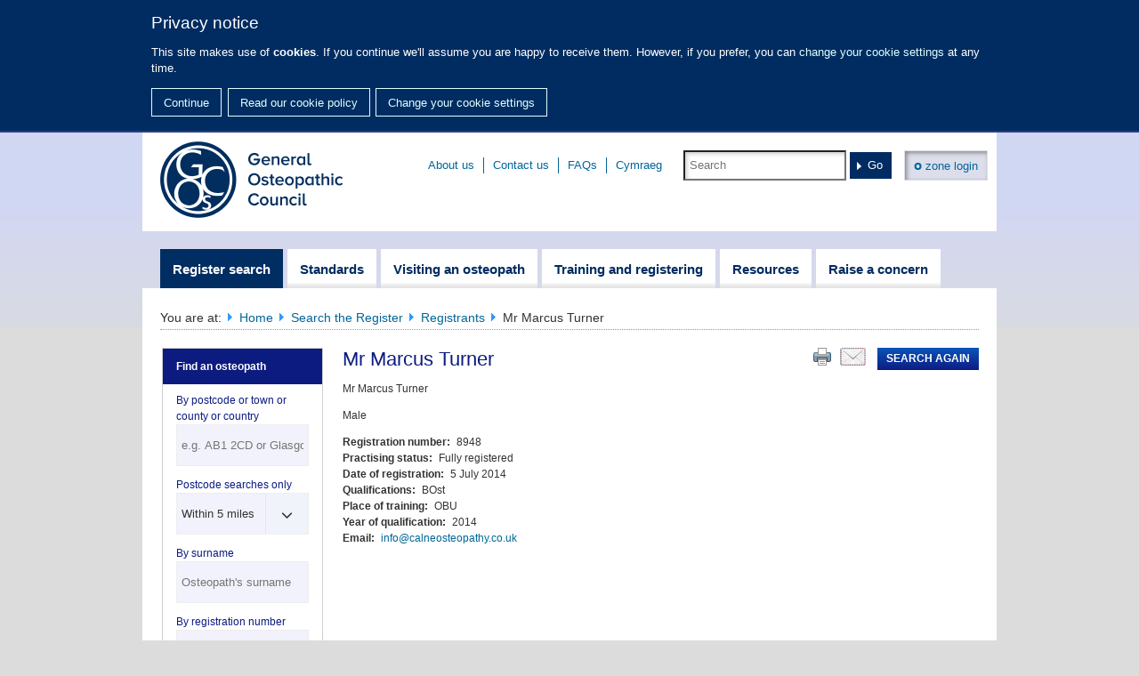

--- FILE ---
content_type: text/html;charset=UTF-8
request_url: https://www.osteopathy.org.uk/register-search/registrants/9570-mr-marcus-turner/
body_size: 12863
content:
<!DOCTYPE html><html lang="en">
<head>
	<title>Mr Marcus Turner - General Osteopathic Council</title>
	<meta http-equiv="X-UA-Compatible" content="IE=Edge">

	<meta http-equiv="Content-Type" content="text/html; charset=UTF-8">
	<meta name="viewport" content="width=device-width, initial-scale=1; maximum-scale=1.0; user-scalable=0;">
	<meta name="facet-content_type" content="osteopath" />
		<meta name="facet-content_type" content="registrant" />
		<meta name="facet-country" content="" />
		<meta name="facet-county" content="Wiltshire" /><link type="text/css" rel="stylesheet" href="/public/css/gosc-styles.6b2065b0a33dd25360d7bda88f51f822.css">
	<link type="text/css" rel="stylesheet" href="/public/css/gosc-styles-responsive.fcc1c89931d23efe721a83f26befc1d1.css">
	<link rel="stylesheet" href="/themes/gosc/css/print.css" type="text/css" media="print" />
	
	<!--[if IE 7]>
	<link rel="stylesheet" type="text/css" href="/themes/gosc/css/fixes/ie7.css" />
<![endif]-->
<!--[if IE 8]>
	<link rel="stylesheet" type="text/css" href="/themes/gosc/css/fixes/ie8.css" />
<![endif]-->
<!--[if IE 9]>
	<link rel="stylesheet" type="text/css" href="/themes/gosc/css/fixes/ie9.css" />
<![endif]-->
<!--[if lte IE 9]>
	<link rel="stylesheet" type="text/css" href="/themes/gosc/css/fixes/ieall.css" />
<![endif]--><!-- Google tag (gtag.js) -->
<script async src="https://www.googletagmanager.com/gtag/js?id=G-5N8HVCLH32"></script>
<script>
  window.dataLayer = window.dataLayer || [];
  function gtag(){dataLayer.push(arguments);}
  gtag('js', new Date());

  gtag('config', 'G-5N8HVCLH32');
</script>
<!-- End Google tag (gtag.js) -->
</head>
<body class="default-template  module-registry section-register-search preview-false default two-columns theme-gosc GOsC">
	<div id="cookie-notification" class="open"><div class="inner"><h2>Privacy notice</h2>
			<p>This site makes use of <strong>cookies</strong>. If you
				continue we'll assume you are happy to receive them.
				
					However, if you prefer, you can
					<a href="/privacy-and-cookies/cookie-settings/">change your cookie settings</a>
					at any time.
				</p>
			<ul>
				<li class="continue"><a href="/register-search/registrants/9570-mr-marcus-turner/">Continue</a></li>
				<li><a href="/privacy-and-cookies/cookies/">Read our cookie policy</a></li>
				<li><a href="/privacy-and-cookies/cookie-settings/">Change your cookie settings</a></li>
				</ul></div></div>
		<div id="page" class="layout"><div class="inner">
		<!--jsearch-ignore-->
<div id="trim"></div>
<div id="mast">
	<div class="inner"><p id="logo"><a href="/home/"><img src="/themes/gosc/gfx/logo.png" alt="General Osteopathic Society" /></a></p><ul id="header-nav">
			<li class="pos1 about-us"><a href="/about-us/">About us</a></li>
				<li class="pos2 contact-us-cysylltu-ni"><a href="/contact-us-cysylltu-ni/">Contact us</a></li>
				<li class="pos3 faqs"><a href="/faqs/">FAQs</a></li>
				<li class="pos4 last cymraeg"><a href="/cymraeg/">Cymraeg</a></li>
				</ul>
		<div class="search" itemscope itemtype="http://schema.org/WebSite">
			<meta itemprop="url" content="http://www.osteopathy.org.uk"/>
			<form action="/site-search/" method="get" id="site-search" name="site-search" itemprop="potentialAction" itemscope itemtype="http://schema.org/SearchAction">
				<meta itemprop="target" content="http://www.osteopathy.org.uk/site-search/?keywords={keywords}" />
				<fieldset>
					<legend><span>Search this site</span></legend>
					<div class="search-wrapper">
						<div class="field">
							<div class="label"><label for="site-search-keywords">Keywords to search for</label></div>
							<div class="input"><input type="text" name="keywords" id="site-search-keywords" value="" placeholder="Search"  itemprop="query-input"></div>
						</div>
						<div class="submit">
							<button type="submit"><span>Go</span></button>
						</div>
					</div>
				</fieldset>           
			</form>
		</div>
		<a href="http://ozone.osteopathy.org.uk" class="control-button" id="ozone-login"><span>o</span> zone login</a></div>
</div>
<!--jsearch-end-ignore--><!--jsearch-ignore-->
<div id="nav1" class="layout"><div class="inner">
	<ul id="nav-responsive">
		<li class=""><a href="?&amp;menushow=true"><span>Navigation</span></a></li>
	</ul>
	<ul id="nav-nav1" class="menu-hide">
		<li id="nav-register-search" class="active isnav first "><a href="/register-search/"><span>Register search</span></a></li><li id="nav-standards" class="inactive isnav  "><a href="/standards/"><span>Standards</span></a></li><li id="nav-visiting-an-osteopath" class="inactive isnav  "><a href="/visiting-an-osteopath/"><span>Visiting an osteopath</span></a></li><li id="nav-training-and-registering" class="inactive isnav  "><a href="/training-and-registering/"><span>Training and registering</span></a></li><li id="nav-news-and-resources" class="inactive isnav  "><a href="/news-and-resources/"><span>Resources</span></a></li><li id="nav-raise-a-concern" class="inactive isnav  last"><a href="/raise-a-concern/"><span>Raise a concern</span></a></li></ul>
</div></div>
<!--jsearch-end-ignore--><div id="wrapper" class="layout">
			<div id="main" class="layout">
				<div id="crumbs" class="layout">
	<div class="inner">
		


<ol><li class="label">You are at: </li><li class="branch home"><a href="/home/">Home</a></li><li class="branch"><a href="../../">Search the Register</a></li><li class="branch"><a href="../">Registrants</a></li><li class="leaf">Mr Marcus Turner</li></ol>
</div>
</div><div id="content" class="layout">
					<div id="primary" class="layout"><div class="inner">
	

<div class="tools"><a class="print" href="javascript:window.print()" title="Print this page">Print this page</a><a class="mail" href="mailto:?subject=General%20Osteopathic%20Council&body=http://www.osteopathy.org.uk/register-search/registrants/9570-mr-marcus-turner/" title="Email this page to a friend">Email this page to a friend</a><form action="/register-search/" method="GET" class="standard">
			<div class="field type-submit">
				<input type="submit" value="Search again">
			</div>
		</form></div>
<h1>Mr Marcus Turner</h1><div class="wysiwyg"></div>
	<div class="registrant-details">
			
				<div class="main-detail">
					<p class="name">Mr Marcus Turner</p>
					<p class="gender">Male</p>
					
					 
					 
						
					 
					 
					 
				</div>
				<div class="additional-detail">
					<dl>
						
							<dt>Registration number: </dt>
							<dd class="emphasise">8948</dd>
						
						
							<dt class="space">Practising status: </dt>
							<dd class="emphasise space">
								
								<span class="status-active">Fully registered</span>
							</dd>
						
						
							<dt>Date of registration: </dt>
								<dd>5 July 2014</dd>
						
						
							<dt class="space">Qualifications: </dt>
							<dd class="space">BOst</dd>
						
						
							<dt>Place of training: </dt>
							
			                    
			                    
			                        
			                    
			                
							<dd>OBU</dd>
						
						
							<dt>Year of qualification: </dt>
							<dd>2014</dd>
						
						
						
							<dt>Email: </dt>
							<dd><a href="mailto:info@calneosteopathy.co.uk">info@calneosteopathy.co.uk</a></dd>
						
						
						
					</dl>
				</div>
			
			
				
			
		</div></div></div><div id="secondary" class="layout"><div class="inner">
	</div></div></div>
				<!--jsearch-ignore-->
<div id="nav2" class="layout"><div class="inner">
  <form action="/register-search/practices/" method="GET" id="registry">
	<fieldset class="fields">
		<legend>Find an osteopath</legend>
		
			<fieldset class="subset">
				<legend>Search for a practice</legend>
				<div class="field" id="location-field">
					<div class="label">
						<label for="in-location">By postcode or town or county or country</label>
					</div>
					<div class="input">
						<input type="text" name="location" id="in-location" placeholder="e.g. AB1 2CD or Glasgow or Australia" value="" />
						
							<div class="hint">
								<p>
								  e.g. AB1 2CD or Glasgow or Australia
								</p>
							</div>
						
					</div>
				</div>  
				<div class="field" id="radius-field">
					<div class="label">
						<label id="radius-label" for="in-radius">Postcode searches only</label>
					</div>
					<div class="input">
						<select name="radius" id="in-radius">
							<option value="5" selected="selected">Within 5 miles</option>
							<option value="10">Within 10 miles</option>
							<option value="25">Within 25 miles</option>
							<option value="50">Within 50 miles</option>
							<option value="100">Within 100 miles</option>
						</select>
					</div>
				</div>  
			</fieldset>
			<fieldset class="subset">
				<legend>Search for a practitioner</legend>
				<div class="field" id="surname-field">
					<div class="label">
						<label for="in-surname">By surname</label>
					</div>
					<div class="input">
						<input type="text" name="surname" id="in-surname" placeholder="Osteopath's surname" value="" />
						
							<div class="hint">
								<p>
								  Osteopath's last name
								</p>
							</div>
						
					</div>
				</div>
				<div class="field" id="registration-field">
					<div class="label">
						<label for="in-registration">By registration number</label>
					</div>
					<div class="input">
						<input type="text" name="registration" id="in-registration" placeholder="Enter number" value="" />
						
							<div class="hint">
								<p>
								  Enter number
								</p>
							</div>
						
					</div>
				</div>
			</fieldset>
			<fieldset class="subset additional-options">
				<div class="field type-checkbox" id="disabled-field">
					<input type="checkbox" name="disabled" id="in-disabled" value="true" />
					<label for="in-disabled">Has disabled access</label>
				</div>
				<div class="field type-checkbox" id="visit-field">
					<input type="checkbox" name="visit" id="in-visit" value="true" />
					<label for="in-visit">Does home visits</label>
				</div>
				<div class="field type-checkbox" id="visit-field">
					<input type="checkbox" name="welsh_speaking" id="in-welsh-speaking" value="true" />
					<label for="in-welsh-speaking">Welsh spoken</label>
				</div>
			</fieldset>
			<fieldset class="submit">
				<legend>Submit</legend>
				<div class="submit">
				  <input type="submit" value="Search">
				</div>
			</fieldset>
		
		
	</fieldset>
</form></div></div>
<!--jsearch-end-ignore--></div>
			<!--jsearch-ignore-->
<div id="foot" class="layout">
	<div class="inner">
	  <ul id="footer-nav"><li class="pos1"><a href="/site-map/">Site map</a></li><li class="pos2"><a href="/privacy-and-cookies/">Privacy and cookies</a></li><li class="pos3"><a href="/freedom-of-information/">Freedom of information</a></li><li class="pos4"><a href="/terms-and-conditions/">Terms and conditions</a></li><li class="pos5"><a href="/accessibility/">Accessibility</a></li></ul>
	  <p class="social_links">
		<span>Follow us</span>
		<a href="http://www.facebook.com/goscnews" target="_BLANK"><img src="/public/images/11facebook.png" alt="Facebook" /></a>
		<a href="https://www.linkedin.com/company/general-osteopathic-council" target="_BLANK"><img src="/public/images/linkedin-cropped.png" alt="LinkedIn" /></a>
		</p>
	  <p class="address">
			<span class="title">General Osteopathic Council</span><span class="address-details">
				<span class="address">Osteopathy House
176 Tower Bridge Road, London, SE1 3LU</span><span class="address-contact">
						<span class="email"><a href="mailto:info@osteopathy.org.uk">info@osteopathy.org.uk</a></span><span class="telephone">+44 (0) 20 7357 6655</span></span>
				</span>
			<span class="charity">The GOsC is a charity registered in England and Wales (1172749)</span></p>
	  <p class="credit">
		<span>&copy; GOsC 2026</span>
		<span><a href="https://www.netxtra.net/" target="_BLANK">Website developed by NetXtra</a></span>
	  </p>
	</div>
</div>
<script type="text/javascript">
  var _gaq = _gaq || [];
  _gaq.push(['_setAccount', 'UA-21909725-3']);
  _gaq.push(['_trackPageview']);

  (function() {
    var ga = document.createElement('script'); ga.type = 'text/javascript'; ga.async = true;
    ga.src = ('https:' == document.location.protocol ? 'https://ssl' : 'http://www') + '.google-analytics.com/ga.js';
    var s = document.getElementsByTagName('script')[0]; s.parentNode.insertBefore(ga, s);
  })();
</script>
<!--jsearch-end-ignore--></div>
	</div></div>
	<script type="text/javascript" src="/public/js/site-scripts.90575251feda3d983c140f63572a7145.js"></script>
  </body>
</html>


--- FILE ---
content_type: text/css;charset=UTF-8
request_url: https://www.osteopathy.org.uk/public/css/gosc-styles.6b2065b0a33dd25360d7bda88f51f822.css
body_size: 202766
content:
@font-face {
  font-family: 'fontello';
  src: url('/fontfaces/fontello/font/fontello.eot?73497272');
  src: url('/fontfaces/fontello/font/fontello.eot?73497272#iefix') format('embedded-opentype'), url('/fontfaces/fontello/font/fontello.woff2?73497272') format('woff2'), url('/fontfaces/fontello/font/fontello.woff?73497272') format('woff'), url('/fontfaces/fontello/font/fontello.ttf?73497272') format('truetype'), url('/fontfaces/fontello/font/fontello.svg?73497272#fontello') format('svg');
  font-weight: normal;
  font-style: normal;
}
/* Chrome hack: SVG is rendered more smooth in Windozze. 100% magic, uncomment if you need it. */
/* Note, that will break hinting! In other OS-es font will be not as sharp as it could be */
/*
@media screen and (-webkit-min-device-pixel-ratio:0) {
	@font-face {
		font-family: 'fontello';
		src: url('/fontfaces/fontello/font/fontello.svg?73497272#fontello') format('svg');
	}
}
*/
/* '' */
/* '' */
/* '' */
/* '' */
/* '' */
/* '' */
/* '' */
/* '' */
/* '' */
/* '' */
/* '' */
/* '' */
.tab-list {
  display: table;
  width: 100%;
}
.tab-list  > ol,
.tab-list  > ul,
.tab-list  > .items {
  display: table-row !important;
  /* Important declaration here to override any inline styles applied by jQuery toggle() in display profiles with a menu button to show/hide the element */

}
.tab-list  > ol  > li,
.tab-list  > ul  > li,
.tab-list  > .items  > li,
.tab-list  > ol  > .item,
.tab-list  > ul  > .item,
.tab-list  > .items  > .item {
  display: table-cell;
  vertical-align: middle;
  padding-right: 0;
}
.tab-list  > ol  > li.last,
.tab-list  > ul  > li.last,
.tab-list  > .items  > li.last,
.tab-list  > ol  > .item.last,
.tab-list  > ul  > .item.last,
.tab-list  > .items  > .item.last {
  padding-right: 0;
}
.tab-list  > ol  > li  > a,
.tab-list  > ul  > li  > a,
.tab-list  > .items  > li  > a,
.tab-list  > ol  > .item  > a,
.tab-list  > ul  > .item  > a,
.tab-list  > .items  > .item  > a,
.tab-list  > ol  > li  > .image,
.tab-list  > ul  > li  > .image,
.tab-list  > .items  > li  > .image,
.tab-list  > ol  > .item  > .image,
.tab-list  > ul  > .item  > .image,
.tab-list  > .items  > .item  > .image {
  display: block;
  /*padding: @padding;*/

}
.tab-list  > ol  > li  > a img,
.tab-list  > ul  > li  > a img,
.tab-list  > .items  > li  > a img,
.tab-list  > ol  > .item  > a img,
.tab-list  > ul  > .item  > a img,
.tab-list  > .items  > .item  > a img,
.tab-list  > ol  > li  > .image img,
.tab-list  > ul  > li  > .image img,
.tab-list  > .items  > li  > .image img,
.tab-list  > ol  > .item  > .image img,
.tab-list  > ul  > .item  > .image img,
.tab-list  > .items  > .item  > .image img {
  width: 100%;
}
.ie6 .tab-list,
.ie7 .tab-list {
  display: block;
}
.ie6 .tab-list ol,
.ie7 .tab-list  ol,
.ie6 .tab-list ul,
.ie7 .tab-list  ul {
  padding-left: 0;
}
.ie6 .tab-list ol li,
.ie7 .tab-list  ol li,
.ie6 .tab-list ul li,
.ie7 .tab-list  ul li {
  float: left;
}
.ie6 .tab-list ol li a,
.ie7 .tab-list  ol li a,
.ie6 .tab-list ul li a,
.ie7 .tab-list  ul li a {
  display: block;
}
.ie6 .tab-list ol li ol li,
.ie7 .tab-list  ol li ol li,
.ie6 .tab-list ul li ol li,
.ie7 .tab-list  ul li ol li,
.ie6 .tab-list ol li ul li,
.ie7 .tab-list  ol li ul li,
.ie6 .tab-list ul li ul li,
.ie7 .tab-list  ul li ul li {
  float: none;
  zoom: 1;
}
.ie6 .tab-list ol li ol li a,
.ie7 .tab-list  ol li ol li a,
.ie6 .tab-list ul li ol li a,
.ie7 .tab-list  ul li ol li a,
.ie6 .tab-list ol li ul li a,
.ie7 .tab-list  ol li ul li a,
.ie6 .tab-list ul li ul li a,
.ie7 .tab-list  ul li ul li a {
  display: inline;
}
.tab-list .nav-menu-button {
  display: none;
}
/* Main Colours */
/* Secondary shades */
/* Neutral shades */
/* Fader colors */
body.three-columns div#page div#wrapper div#content {
  float: right;
  width: calc(100% - 215px);
}
body.three-columns div#page div#wrapper div#content img.article-banner {
  width: calc(100% - 30px);
  margin-left: 10px;
  margin-bottom: 10px;
}
body.three-columns div#page div#wrapper div#content div#primary {
  width: 499px;
  float: left;
  margin: 0 10px;
}
body.three-columns div#page div#wrapper div#content div#primary img.article-banner {
  width: 100%;
  margin-left: 0;
  margin-bottom: 10px;
}
body.three-columns div#page div#wrapper div#content div#secondary {
  width: 195px;
  float: left;
  margin: 0 20px 0 10px;
}
body.three-columns div#page div#wrapper div#content div#secondary div.inner {
  padding: 0;
}
body.three-columns div#page div#wrapper div#nav2 {
  float: left;
  width: 205px;
  margin: 0 10px 0 0;
}
body.two-columns-main-left div#page div#wrapper div#content div#primary {
  width: 94.63087%;
  float: none;
  margin: 0 2.68456%;
}
body.two-columns-main-left div#page div#wrapper div#content div#secondary {
  width: 94.63087%;
  float: none;
  margin: 0 2.68456%;
}
body.two-columns-main-left div#page div#wrapper div#content div#secondary div.inner {
  padding: 0;
}
body.two-columns-main-left div#page div#wrapper div#content div#secondary div.inner *:first-child {
  margin-top: 0;
}
body.two-columns-main-left div#page div#wrapper div#nav2 {
  width: 94.63087%;
  float: none;
  margin: 0 2.68456%;
}
body.two-columns div#page div#wrapper div#content {
  float: right;
}
body.two-columns div#page div#wrapper div#content div#primary {
  width: 715px;
  float: left;
  margin: 0 20px 0 10px;
}
body.two-columns div#page div#wrapper div#content div#secondary {
  clear: both;
  padding: 0 10px;
}
body.two-columns div#page div#wrapper div#nav2 {
  float: left;
  width: 205px;
  margin: 0 10px 0 0;
}
body.one-column div#page div#wrapper div#content {
  padding: 0 20px;
}
body.one-column div#page div#wrapper div#content div#nav2 {
  display: none;
}
div#page {
  width: 960px;
  margin: auto;
}
div#page div#mast div.inner {
  padding: 10px;
  border: 2px 0 solid #C6CDe7;
  background-color: #ffffff;
  text-align: right;
  zoom: 1;
}
div#page div#mast div.inner p#logo {
  float: left;
  margin: 0;
}
div#page div#mast div.inner p#logo a {
  outline: 0 !important;
  border: 0 !important;
}
div#page div#mast div.inner p#logo img {
  margin-left: 10px;
  outline: 0 !important;
  border: 0 !important;
}
div#page div#mast div.inner ul#header-nav {
  display: inline-block;
  *display: inline;
  zoom: 1;
  vertical-align: middle;
  margin: 0;
}
div#page div#mast div.inner ul#header-nav li {
  display: inline-block;
  *display: inline;
  zoom: 1;
  vertical-align: middle;
}
div#page div#mast div.inner ul#header-nav li:before {
  content: "";
}
div#page div#mast div.inner a.control-button {
  display: inline-block;
  *display: inline;
  zoom: 1;
  vertical-align: middle;
  padding: 7px 10px;
  background: #dcdeeb;
  margin: 10px 0 10px 10px;
  white-space: nowrap;
  -webkit-box-shadow: 2px 2px 5px #888888;
  -moz-box-shadow: inset 2px 2px 5px #888888;
  box-shadow: inset 2px 2px 5px #888888;
  border: 1px solid #dcdeeb;
}
div#page div#mast div.inner a.control-button:hover {
  background: #006699;
  color: #fff;
}
div#page div#mast div.inner a.control-button#ozone-logout {
  background: #ffffff;
}
div#page div#mast div.inner a.control-button#ozone-logout:hover {
  background: #006699;
  color: #fff;
}
div#page div#mast div.inner a.control-button span {
  font-weight: bold;
  font-size: 15px;
}
div#page div#mast div.inner:after {
  content: "";
  display: table;
  clear: both;
}
div#page div#nav1 {
  zoom: 1;
}
div#page div#nav1 ul {
  zoom: 1;
}
div#page div#nav1 ul li {
  float: left;
}
div#page div#nav1 ul:after {
  content: "";
  display: table;
  clear: both;
}
div#page div#nav1:after {
  content: "";
  display: table;
  clear: both;
}
div#page div#wrapper {
  background-color: #ffffff;
}
div#page div#wrapper div#main {
  zoom: 1;
}
div#page div#wrapper div#main div#crumbs div.inner {
  padding: 20px;
}
div#page div#wrapper div#main div#crumbs div.inner ol {
  margin: 0;
  padding: 0;
  border-bottom: 1px dotted #999;
  zoom: 1;
}
div#page div#wrapper div#main div#crumbs div.inner ol li {
  float: left;
  margin-right: 20px;
  list-style-image: url('/themes/gosc/gfx/crumb-arrow.png');
  font-size: 14px;
  line-height: 26px;
}
div#page div#wrapper div#main div#crumbs div.inner ol li.label {
  list-style: none;
}
div#page div#wrapper div#main div#crumbs div.inner ol:after {
  content: "";
  display: table;
  clear: both;
}
div#page div#wrapper div#main div#content div.inner {
  padding: 0 0px;
}
div#page div#wrapper div#main div#content div.inner div.tools {
  float: right;
}
div#page div#wrapper div#main div#content div.inner div.tools a {
  margin: 0 0 0 10px;
}
div#page div#wrapper div#main div#content div.inner h1 {
  margin: 0 0 10px 0;
}
div#page div#wrapper div#main div.attached {
  background-color: #59649d;
  padding: 10px 20px;
  margin-bottom: 10px;
  background-image: url("/themes/gosc/gfx/fader.jsp?start=414973&stop=5A649D&width=7");
  background-repeat: repeat-y;
  color: #fff;
}
div#page div#wrapper div#main div.attached h3,
div#page div#wrapper div#main div.attached h2 {
  font-weight: 100;
  font-size: 18px;
  color: #f0f0f0;
  margin: 0 0 10px;
  font-weight: normal;
}
div#page div#wrapper div#main div.attached ul {
  padding: 0;
  margin: 0;
}
div#page div#wrapper div#main div.attached ul li {
  list-style: none;
  padding: 10px 0;
  text-indent: 0;
}
div#page div#wrapper div#main div.attached ul li:before {
  content: '';
}
div#page div#wrapper div#main div.attached ul li a {
  color: #f0f0f0;
}
div#page div#wrapper div#main:after {
  content: "";
  display: table;
  clear: both;
}
div#page div#wrapper div#foot div.inner {
  padding: 20px;
  zoom: 1;
}
div#page div#wrapper div#foot div.inner ul#footer-nav {
  padding: 10px 0;
  border: 1px dotted #999;
  border-width: 1px 0;
}
div#page div#wrapper div#foot div.inner ul#footer-nav li {
  list-style: none;
  display: inline-block;
  *display: inline;
  zoom: 1;
  vertical-align: middle;
  padding: 0 10px;
  border-left: 1px solid #999;
}
div#page div#wrapper div#foot div.inner ul#footer-nav li.pos1 {
  padding-left: 0;
  border: 0;
}
div#page div#wrapper div#foot div.inner p {
  margin: 0;
}
div#page div#wrapper div#foot div.inner p.social_links {
  float: left;
  padding-right: 40px;
}
div#page div#wrapper div#foot div.inner p.social_links span {
  display: block;
  font-weight: bold;
}
div#page div#wrapper div#foot div.inner p.social_links a {
  margin-right: 10px;
}
div#page div#wrapper div#foot div.inner p.address {
  float: left;
  max-width: 552px;
  width: 100%;
}
div#page div#wrapper div#foot div.inner p.address span.title {
  display: block;
  font-weight: bold;
}
div#page div#wrapper div#foot div.inner p.address .address {
  padding-right: 1em;
}
div#page div#wrapper div#foot div.inner p.address .address-contact {
  float: right;
}
div#page div#wrapper div#foot div.inner p.address .email,
div#page div#wrapper div#foot div.inner p.address .telephone {
  display: block;
  text-align: right;
}
div#page div#wrapper div#foot div.inner p.address .charity {
  clear: left;
  display: block;
  float: left;
}
div#page div#wrapper div#foot div.inner p.credit {
  float: right;
}
div#page div#wrapper div#foot div.inner p.credit span {
  display: block;
}
div#page div#wrapper div#foot div.inner:after {
  content: "";
  display: table;
  clear: both;
}
body.ozone div#page div#wrapper div#main div#content div.attached-documents div.attached,
body.ozone div#page div#wrapper div#main div#content div.attached-links div.attached {
  background-color: #DAFCFC;
  margin-bottom: 10px;
  background-image: url("/themes/gosc/gfx/fader.jsp?start=AAC2C2&stop=DAFCFC&width=7");
  background-repeat: repeat-y;
  color: #f0f0f0;
  zoom: 1;
  zoom: normal;
}
body.ozone div#page div#wrapper div#main div#content div.attached-documents div.attached h2,
body.ozone div#page div#wrapper div#main div#content div.attached-links div.attached h2 {
  font-weight: 100;
  font-size: 18px;
  color: #f0f0f0;
  margin: 0 0 10px;
  background-color: #008B5C;
  background-image: url("/themes/gosc/gfx/fader.jsp?start=016B47&stop=008B5C&width=7");
  background-repeat: repeat-y;
}
body.ozone div#page div#wrapper div#main div#content div.attached-documents div.attached ol li p.info a,
body.ozone div#page div#wrapper div#main div#content div.attached-links div.attached ol li p.info a {
  color: #000000;
}
body.ozone div#page div#wrapper div#main div#content div.attached-documents div.attached ol li p.info span.meta,
body.ozone div#page div#wrapper div#main div#content div.attached-links div.attached ol li p.info span.meta {
  color: #000000;
}
body.ozone div#page div#wrapper div#main div#content div.attached-documents div.attached dl,
body.ozone div#page div#wrapper div#main div#content div.attached-links div.attached dl {
  color: #000000;
}
body.ozone div#page div#wrapper div#main div#content div.attached-documents div.attached dl a,
body.ozone div#page div#wrapper div#main div#content div.attached-links div.attached dl a {
  color: #000000;
  text-decoration: none;
}
body.ozone div#page div#wrapper div#main div#content div.attached-documents div.attached dl a:hover,
body.ozone div#page div#wrapper div#main div#content div.attached-links div.attached dl a:hover {
  text-decoration: underline;
}
body.ozone div#page div#wrapper div#main div#content div.attached-documents div.attached dl img,
body.ozone div#page div#wrapper div#main div#content div.attached-links div.attached dl img {
  float: left;
  margin: 7px 10px 7px 0;
}
body.ozone div#page div#wrapper div#main div#content div.attached-documents div.attached:after,
body.ozone div#page div#wrapper div#main div#content div.attached-links div.attached:after {
  content: "";
  display: table;
  clear: both;
}
.layout {
  *zoom: 1;
}
.layout:after {
  clear: both;
  content: "";
  display: block;
  height: 0;
  visibility: hidden;
  width: 0;
}
div#page div#mast ul#header-nav {
  padding-left: 0;
  font-size: 0;
}
div#page div#mast ul#header-nav li {
  font-size: 13px;
  padding: 0 10px;
  text-indent: 0;
  border-right: 1px solid #006699;
  list-style: none;
}
div#page div#mast ul#header-nav li.last,
div#page div#mast ul#header-nav li.search {
  border-right: 0;
  padding-right: 0;
}
div#page div#mast ul#header-nav li:before {
  content: "";
}
div#page div#nav1 ul {
  padding: 20px 0 0 20px;
  margin: 0;
}
div#page div#nav1 ul#nav-responsive {
  display: none;
}
div#page div#nav1 ul li {
  list-style: none;
  margin: 0 5px 0 0;
}
div#page div#nav1 ul li:hover a,
div#page div#nav1 ul li.active a {
  color: #fff;
  text-decoration: none;
  background: #002d62;
  transition: background .3s, color .3s;
}
div#page div#nav1 ul li a {
  display: block;
  padding: 14px 14px 13px 14px;
  font-size: 15px;
  color: #002c61;
  font-weight: bold;
  background: #ffffff url('/themes/gosc/gfx/fader.png') repeat-x right bottom;
}
div#page div#wrapper div#main div#nav2 {
  /* nav2 */

  /* Override stylings for shop nav. */

}
div#page div#wrapper div#main div#nav2 ul {
  padding: 0;
}
div#page div#wrapper div#main div#nav2 ul li {
  list-style: none;
  margin-top: 5px;
  padding: 0;
  /* nav3 */

}
div#page div#wrapper div#main div#nav2 ul li:before {
  content: '';
}
div#page div#wrapper div#main div#nav2 ul li.active > a {
  background: #f0f0f0 url('/themes/gosc/gfx/navigation_arrow.gif') no-repeat left center;
  color: #000;
}
div#page div#wrapper div#main div#nav2 ul li.active.parent > a {
  background: #f0f0f0;
  color: #006699;
}
div#page div#wrapper div#main div#nav2 ul li.active.parent > a:hover,
div#page div#wrapper div#main div#nav2 ul li.active.parent > a:active {
  color: #3399ff;
  transition: background .3s, color .3s;
  background: #f0f0f0 url('/themes/gosc/gfx/navigation_arrow.gif') no-repeat left center;
}
div#page div#wrapper div#main div#nav2 ul li.depth-2 > a {
  background-color: #e4e7f1;
  display: block;
  padding: 10px 10px 12px 25px;
  font-weight: bold;
  font-size: 14px;
  color: #0066B7;
}
div#page div#wrapper div#main div#nav2 ul li.depth-2 > a:hover,
div#page div#wrapper div#main div#nav2 ul li.depth-2 > a:active {
  color: #3399ff;
  transition: background .3s, color .3s;
  background: #f0f0f0 url('/themes/gosc/gfx/navigation_arrow.gif') no-repeat left center;
}
div#page div#wrapper div#main div#nav2 ul li ul li {
  margin-top: 0;
  padding: 0;
}
div#page div#wrapper div#main div#nav2 ul li ul li:before {
  content: '';
}
div#page div#wrapper div#main div#nav2 ul li ul li.last a {
  padding-bottom: 7px;
}
div#page div#wrapper div#main div#nav2 ul li ul li.active {
  /* nav4 */

}
div#page div#wrapper div#main div#nav2 ul li ul li.active > a {
  background: #f0f0f0 url('/themes/gosc/gfx/navigation_arrow.gif') no-repeat left center;
  color: #000;
}
div#page div#wrapper div#main div#nav2 ul li ul li.active.parent > a {
  background: #f0f0f0;
  color: #006699;
  padding-bottom: 7px;
}
div#page div#wrapper div#main div#nav2 ul li ul li.active ul li {
  margin-top: 0;
  padding: 0;
}
div#page div#wrapper div#main div#nav2 ul li ul li.active ul li:before {
  content: '';
}
div#page div#wrapper div#main div#nav2 ul li ul li.active ul li.last a {
  padding-bottom: 7px;
}
div#page div#wrapper div#main div#nav2 ul li ul li.active ul li.active > a {
  background: #e4e7f1 url('/themes/gosc/gfx/navigation_arrow.gif') no-repeat left center;
  color: #000;
}
div#page div#wrapper div#main div#nav2 ul li ul li.active ul li.active.parent > a {
  background: #E4E7F1;
  color: #006699;
}
div#page div#wrapper div#main div#nav2 ul li ul li.active ul li a {
  background-color: #E4E7F1;
  display: block;
  padding: 7px 10px 0px 45px;
  font-weight: normal;
  font-size: 13px;
  color: #0066B7;
}
div#page div#wrapper div#main div#nav2 ul li ul li.active ul li a:hover,
div#page div#wrapper div#main div#nav2 ul li ul li.active ul li a:active,
div#page div#wrapper div#main div#nav2 ul li ul li.active ul li a.active {
  color: #3399ff;
  text-decoration: underline;
  transition: background .3s, color .3s;
}
div#page div#wrapper div#main div#nav2 ul li ul li a {
  background-color: #f0f0f0;
  display: block;
  padding: 7px 10px 0 35px;
  font-weight: normal;
  font-size: 13px;
  color: #0066B7;
}
div#page div#wrapper div#main div#nav2 ul li ul li a:hover,
div#page div#wrapper div#main div#nav2 ul li ul li a:active,
div#page div#wrapper div#main div#nav2 ul li ul li a.active {
  color: #3399ff;
  text-decoration: underline;
  transition: background .3s, color .3s;
}
div#page div#wrapper div#main div#nav2 ul#shop_nav li a {
  padding: 10px 10px 12px 25px;
}
body {
  font-family: arial;
  font-size: 13px;
  line-height: 18px;
  color: #333333;
  background-color: #DCDCDC;
  background: #dcdcdc url('/themes/gosc/gfx/bgfader.png') repeat-x right top;
  margin: 0;
}
h1,
h2,
h3,
h5 {
  color: #0c1b80;
  margin: 1.3em 0 0.5em;
}
h1,
h2 {
  font-weight: normal;
}
h3,
h4,
h5,
h6 {
  font-weight: bold;
  margin: 1em 0 0.3em;
}
h1 {
  font-size: 22px;
  line-height: 25px;
}
h2,
h3 {
  font-size: 19px;
  line-height: 22px;
}
h3 {
  line-height: 21px;
}
h4 {
  font-size: 17px;
  line-height: 19px;
}
h5,
h6 {
  font-size: 15px;
  line-height: 17px;
}
a {
  color: #006699;
  line-height: 17px;
  text-decoration: none;
  outline: none;
}
a:hover,
a:active {
  text-decoration: underline;
}
a.print {
  line-height: 0;
  font-size: 0;
  color: transparent;
  display: inline-block;
  width: 20px;
  height: 20px;
  overflow: hidden;
  background: url('/themes/gosc/gfx/sprite.png') no-repeat 0 0;
}
a.print:hover,
a.print:active {
  background-position: -20px 0;
}
a.mail {
  line-height: 0;
  font-size: 0;
  color: transparent;
  display: inline-block;
  width: 29px;
  height: 20px;
  overflow: hidden;
  background: url('/themes/gosc/gfx/sprite.png') no-repeat 0 -43px;
}
a.mail:hover,
a.mail:active {
  background-position: -29px -43px;
}
a.rss {
  line-height: 0;
  font-size: 0;
  color: transparent;
  display: inline-block;
  width: 20px;
  height: 20px;
  overflow: hidden;
  background: url('/themes/gosc/gfx/sprite.png') no-repeat 0 -218px;
}
ol {
  line-height: 22px;
}
ol.paging {
  background-color: #f0f0f0;
  list-style: none;
  float: right;
  padding: 0;
  margin: 0;
  border: 1px solid #e7e7e7;
  zoom: 1;
}
ol.paging li {
  float: left;
  font-size: 11px;
  padding: 0px 10px;
}
ol.paging li.active a {
  text-decoration: underline;
  color: #000000;
}
ol.paging li.previous:before {
  content: '\00AB';
  padding: 0 5px;
}
ol.paging li.next:after {
  content: '\00BB';
  padding: 0 5px;
}
ol.paging:after {
  content: "";
  display: table;
  clear: both;
}
.module-registry {
  /* removes */

  /* Styling */

}
.module-registry ol.paging {
  background: none;
  border: 0;
}
.module-registry ol.paging li.previous:before {
  content: "";
  display: none;
}
.module-registry ol.paging li.next:after {
  content: "";
  display: none;
}
.module-registry ol.paging {
  margin: 1em 0;
}
.module-registry ol.paging li {
  display: inline-block;
  float: none;
  padding: 0;
  text-transform: capitalize;
}
.module-registry ol.paging li.previous a:before,
.module-registry ol.paging li.previous span:before {
  content: "< ";
}
.module-registry ol.paging li.next a:after,
.module-registry ol.paging li.next span:after {
  content: " >";
}
.module-registry ol.paging li a,
.module-registry ol.paging li span {
  border: solid 1px #dddee0;
  border-radius: 5px;
  color: #000;
  display: block;
  line-height: inherit;
  padding: 1px 8px;
  text-decoration: none;
}
.module-registry ol.paging li span {
  opacity: 0.5;
}
.module-registry ol.paging li.active a {
  background: #0c1b80;
  color: #fff;
}
.more {
  font-size: 12px;
  font-weight: bold;
  padding-left: 10px;
  background: url('/themes/gosc/gfx/sprite.png') no-repeat 0 -83px;
}
.wysiwyg ul {
  list-style: none;
  padding: 0;
  margin: 0;
}
.wysiwyg ul li {
  padding-left: 1.7em;
  text-indent: -1.7em;
}
.wysiwyg ul li:before {
  content: "\2022 ";
  color: #3399ff;
  padding-right: 0.5em;
  font-size: 2em;
  position: relative;
  top: 4px;
}
.wysiwyg p.pullquote {
  color: #002c61;
  font-size: 17px;
  line-height: 24px;
  padding: 20px 60px;
  margin: 10px 0;
  background: url('/themes/gosc/gfx/quote_left.gif') no-repeat left top, url('/themes/gosc/gfx/quote_right.gif') no-repeat right bottom;
}
.wysiwyg p.standfirst,
.wysiwyg p.standout,
.wysiwyg blockquote {
  font-size: 17px;
  line-height: 20px;
  margin: 10px 0;
}
.wysiwyg .redtext {
  color: #E21F25;
}
.wysiwyg p.standout {
  color: #d8d0c7;
  background-image: url("/themes/gosc/gfx/fader.jsp?start=001125&stop=002C61&width=7");
  background-repeat: repeat-y;
  background-color: #002c61;
}
.wysiwyg blockquote {
  color: #002c61;
  border-left: 8px solid #d8d0c7;
  background-image: url("/themes/gosc/gfx/fader.jsp?start=A09991&stop=D7D0C8&width=7");
  background-repeat: repeat-y;
  background-color: #d8d0c7;
}
.wysiwyg table th {
  background-color: #d0d7f3;
  color: #002c61;
  font-weight: normal;
  padding: 10px;
}
.wysiwyg table tr {
  background-color: #E4E4E4;
}
.wysiwyg table tr:nth-child(even) {
  background-color: #F2F2F2;
}
.wysiwyg table tr td {
  padding: 5px 10px;
}
#cookie-notification {
  background-color: #002c61;
  color: #ffffff;
  border-bottom: 2px solid #303d84;
}
#cookie-notification .inner {
  max-width: 940px;
  margin: auto;
  padding: 15px 15px 0 15px;
}
#cookie-notification .inner h2 {
  color: #fff;
  margin-top: 0;
}
#cookie-notification .inner ul {
  list-style: none;
  padding: 0;
}
#cookie-notification .inner ul li {
  display: inline-block;
}
#cookie-notification .inner ul a {
  display: inline-block;
  border: 1px solid;
  padding: .5em 1em;
  margin: 0 .2em .2em 0;
}
#cookie-notification .inner a {
  color: #E0FFFF;
}
#cookie-widget form fieldset {
  border: none;
  padding: 3em 1em 1em 1em;
  background: #EEE;
  position: relative;
}
#cookie-widget form fieldset legend {
  margin: 0;
  padding: 0;
  font-size: 1.5em;
  font-weight: bold;
  position: absolute;
  top: 1.0em;
  left: 0.7em;
}
#cookie-widget form fieldset label {
  font-weight: bold;
  display: block;
  font-size: 1.2em;
  line-height: 1.5;
}
#cookie-widget form fieldset ul {
  display: block;
  margin: 1em 0;
  padding: 0;
  list-style: none;
  border-top: 1px dotted #999;
}
#cookie-widget form fieldset ul li {
  text-indent: 0;
  margin: 0;
  padding: 1em 1em 1em 3em;
  border-bottom: 1px dotted #999;
  position: relative;
}
#cookie-widget form fieldset ul li:before {
  content: '';
  display: none;
}
#cookie-widget form fieldset ul li ul {
  border: none;
  list-style: circle inside;
  margin: 0;
}
#cookie-widget form fieldset ul li ul li {
  border: none;
  padding: 0 0 0 1em;
}
#cookie-widget form fieldset ul li input {
  position: absolute;
  top: 1.5em;
  left: 1em;
}
#cookie-widget form fieldset .submit {
  text-align: right;
}
#cookie-widget form fieldset .submit input[type=submit] {
  vertical-align: top;
  display: inline-block;
  *display: inline;
  zoom: 1;
  vertical-align: bottom;
  font-weight: bold;
  font-size: 12px;
  color: #ffffff;
  border: 2px solid #002551;
  background: #0057c1 url('/themes/gosc/gfx/sprite.png') no-repeat 10px -260px;
  /* Old browsers */

  background: url('/themes/gosc/gfx/sprite.png') no-repeat 10px -260px, -moz-linear-gradient(top, #0057c1 34%, #002c61 75%);
  /* FF3.6+ */

  background: url('/themes/gosc/gfx/sprite.png') no-repeat 10px -260px, -webkit-gradient(linear, left top, left bottom, color-stop(34%, #0057c1), color-stop(75%, #002c61));
  /* Chrome,Safari4+ */

  background: url('/themes/gosc/gfx/sprite.png') no-repeat 10px -260px, -webkit-linear-gradient(top, #0057c1 34%, #002c61 75%);
  /* Chrome10+,Safari5.1+ */

  background: url('/themes/gosc/gfx/sprite.png') no-repeat 10px -260px, -o-linear-gradient(top, #0057c1 34%, #002c61 75%);
  /* Opera 11.10+ */

  background: url('/themes/gosc/gfx/sprite.png') no-repeat 10px -260px, -ms-linear-gradient(top, #0057c1 34%, #002c61 75%);
  /* IE10+ */

  background: url('/themes/gosc/gfx/sprite.png') no-repeat 10px -260px, linear-gradient(to bottom, #0057c1 34%, #002c61 75%);
  /* W3C */

  filter: progid:dximagetransform.microsoft.gradient(startColorstr='#0057c1', endColorstr='#002c61', GradientType=0);
  /* IE6-9 */

  cursor: pointer;
  outline: none;
  padding: 5px 10px 6px 20px;
  *padding: 5px;
  margin: 0;
}
#cookie-widget form fieldset .submit input[type=submit]:hover {
  color: #ffffff;
  background: #006699 url('/themes/gosc/gfx/sprite.png') no-repeat 10px -260px;
  border: 2px solid #0099FF;
}
#cookie-widget form fieldset .submit input[type=submit]:active {
  color: #ffffff;
  background: #000000 url('/themes/gosc/gfx/sprite.png') no-repeat 10px -260px;
  border: 2px solid #000000;
}
#cookie-widget form fieldset .submit input[type=submit][disabled] {
  opacity: 0.5;
  cursor: default;
}
#dev-banner {
  overflow: hidden;
  text-align: center;
  background-color: #444;
  background: url([data-uri]);
  color: #fff;
  font-weight: bold;
  border-bottom: 1px solid #666;
}
.placeholder {
  color: #aaa;
}
ul.messages {
  border-radius: 5px;
  border: 1px solid black;
  padding: 20px;
}
ul.messages li {
  list-style: none;
}
ul.messages.error {
  background-color: #990000;
  color: #fff;
}
ul.messages.info {
  background-color: #0066B7;
  color: #fff;
}
ul.messages.success {
  background-color: #bbe0d4;
}
div.wysiwyg p {
  margin: 1em 0 1em 0;
}
div.wysiwyg p + ul {
  margin-top: -1em;
  margin-bottom: 1.231em;
}
img {
  max-width: 100%;
}
form.filter fieldset.fields {
  margin: 10px 0;
  background-color: #e4e6f2;
  border: 0;
  background-image: url("/themes/gosc/gfx/fader.jsp?start=C2C3C8&stop=e4e6f2&width=7");
  background-repeat: repeat-y;
  padding: 5px 10px;
}
form.filter fieldset.fields legend {
  display: none;
}
form.filter fieldset.fields p {
  display: inline-block;
  *display: inline;
  zoom: 1;
  vertical-align: bottom;
  margin: 5px 5px 5px 0;
}
form.filter fieldset.fields p.field label {
  font-size: 16px;
  line-height: 20px;
  display: block;
}
form.filter fieldset.fields p.field input {
  height: 23px;
}
form.filter fieldset.fields p.field select {
  height: 30px;
}
form.filter fieldset.fields p.submit {
  margin: 5px 0;
}
form.filter fieldset.fields p.submit input[type='submit'] {
  vertical-align: top;
  display: inline-block;
  *display: inline;
  zoom: 1;
  vertical-align: bottom;
  font-weight: bold;
  font-size: 12px;
  color: #ffffff;
  border: 2px solid #002551;
  background: #0057c1 url('/themes/gosc/gfx/sprite.png') no-repeat 10px -260px;
  /* Old browsers */

  background: url('/themes/gosc/gfx/sprite.png') no-repeat 10px -260px, -moz-linear-gradient(top, #0057c1 34%, #002c61 75%);
  /* FF3.6+ */

  background: url('/themes/gosc/gfx/sprite.png') no-repeat 10px -260px, -webkit-gradient(linear, left top, left bottom, color-stop(34%, #0057c1), color-stop(75%, #002c61));
  /* Chrome,Safari4+ */

  background: url('/themes/gosc/gfx/sprite.png') no-repeat 10px -260px, -webkit-linear-gradient(top, #0057c1 34%, #002c61 75%);
  /* Chrome10+,Safari5.1+ */

  background: url('/themes/gosc/gfx/sprite.png') no-repeat 10px -260px, -o-linear-gradient(top, #0057c1 34%, #002c61 75%);
  /* Opera 11.10+ */

  background: url('/themes/gosc/gfx/sprite.png') no-repeat 10px -260px, -ms-linear-gradient(top, #0057c1 34%, #002c61 75%);
  /* IE10+ */

  background: url('/themes/gosc/gfx/sprite.png') no-repeat 10px -260px, linear-gradient(to bottom, #0057c1 34%, #002c61 75%);
  /* W3C */

  filter: progid:dximagetransform.microsoft.gradient(startColorstr='#0057c1', endColorstr='#002c61', GradientType=0);
  /* IE6-9 */

  cursor: pointer;
  outline: none;
  padding: 5px 10px 6px 20px;
  *padding: 5px;
  margin: 0;
}
form.filter fieldset.fields p.submit input[type='submit']:hover {
  color: #ffffff;
  background: #006699 url('/themes/gosc/gfx/sprite.png') no-repeat 10px -260px;
  border: 2px solid #0099FF;
}
form.filter fieldset.fields p.submit input[type='submit']:active {
  color: #ffffff;
  background: #000000 url('/themes/gosc/gfx/sprite.png') no-repeat 10px -260px;
  border: 2px solid #000000;
}
form.filter fieldset.fields p.submit input[type='submit'][disabled] {
  opacity: 0.5;
  cursor: default;
}
form.standard fieldset {
  border: 0;
  background: #e4e7f1 url('[data-uri]') repeat-y 0;
  position: relative;
  padding: 40px 10px 20px 15px;
  margin: 0;
  margin-bottom: 20px;
}
form.standard fieldset legend {
  position: absolute;
  top: 0;
  left: 0;
  color: #002c61;
  width: 96%;
  padding: 10px 2%;
  font-size: 16px;
  line-height: 20px;
  margin: 0;
  font-weight: bold;
}
form.standard fieldset div.intro {
  margin: 10px 0;
}
form.standard fieldset div.field {
  margin: 0 0 20px;
}
form.standard fieldset div.field .label {
  margin-bottom: 0.5em;
}
form.standard fieldset div.field.required-true .label:after {
  content: '*';
  color: #990000;
}
form.standard fieldset div.field #terms_conditions > p:after {
  content: '*';
  color: #990000;
}
form.standard fieldset div.field.type-date div.input select {
  width: auto;
  padding: 5px 1%;
}
form.standard fieldset div.field.style-short > div.input {
  width: 33%;
}
form.standard fieldset div.field.style-medium > div.input {
  width: 50%;
}
form.standard fieldset div.field div.input input,
form.standard fieldset div.field div.input textarea {
  width: 95%;
  padding: 5px 1%;
  vertical-align: top;
  border: 1px solid #c1c0c0;
}
form.standard fieldset div.field div.input input[type='checkbox'] {
  width: auto;
}
form.standard fieldset div.field div.input select {
  width: 98%;
  padding: 5px 1%;
}
form.standard fieldset div.field div.hint p {
  display: inline-block;
  margin: 0.5em 0 0;
  color: #333333;
  padding: 0.2em 0.2em;
  font-size: 12px;
  font-style: italic;
}
form.standard fieldset div.field div.warning,
form.standard fieldset div.field div.error {
  width: 97%;
}
form.standard fieldset div.field div.warning p,
form.standard fieldset div.field div.error p {
  margin: 0;
  color: #ffffff;
  padding: 2px 10px 2px 30px;
  background: #990000 url('[data-uri]') no-repeat 10px 4px;
  font-size: 12px;
  font-style: italic;
}
form.standard fieldset div.field fieldset {
  border: 0;
  background: none;
  padding: 10px 0;
}
form.standard fieldset div.field fieldset legend {
  font-weight: normal;
  position: static;
  background: transparent;
  color: #000000;
  width: auto;
  padding: 0;
  font-size: 1em;
  outline: 0;
}
form.standard fieldset div.field fieldset ol {
  padding: 0;
  margin: 0;
  list-style: none;
  zoom: 1;
}
form.standard fieldset div.field fieldset ol.one_col li {
  float: none;
  width: 100%;
}
form.standard fieldset div.field fieldset ol.three_col li {
  float: left;
  width: 33%;
}
form.standard fieldset div.field fieldset ol li {
  float: left;
  width: 50%;
}
form.standard fieldset div.field fieldset ol:after {
  content: "";
  display: table;
  clear: both;
}
form#contact-form div#field-organisation {
  width: 49%;
  float: left;
}
form#contact-form div#field-organisation input {
  width: 92%;
}
form#contact-form div#field-jobtitle {
  width: 49%;
  float: right;
}
form#contact-form div#field-jobtitle input {
  width: 92%;
}
div.field.type-submit input[type='submit'],
div.field.type-submit button[type='submit'] {
  vertical-align: top;
  display: inline-block;
  *display: inline;
  zoom: 1;
  vertical-align: bottom;
  font-weight: bold;
  font-size: 12px;
  color: #ffffff;
  border: 2px solid #002551;
  background: #0057c1 url('/themes/gosc/gfx/sprite.png') no-repeat 10px -260px;
  /* Old browsers */

  background: url('/themes/gosc/gfx/sprite.png') no-repeat 10px -260px, -moz-linear-gradient(top, #0057c1 34%, #002c61 75%);
  /* FF3.6+ */

  background: url('/themes/gosc/gfx/sprite.png') no-repeat 10px -260px, -webkit-gradient(linear, left top, left bottom, color-stop(34%, #0057c1), color-stop(75%, #002c61));
  /* Chrome,Safari4+ */

  background: url('/themes/gosc/gfx/sprite.png') no-repeat 10px -260px, -webkit-linear-gradient(top, #0057c1 34%, #002c61 75%);
  /* Chrome10+,Safari5.1+ */

  background: url('/themes/gosc/gfx/sprite.png') no-repeat 10px -260px, -o-linear-gradient(top, #0057c1 34%, #002c61 75%);
  /* Opera 11.10+ */

  background: url('/themes/gosc/gfx/sprite.png') no-repeat 10px -260px, -ms-linear-gradient(top, #0057c1 34%, #002c61 75%);
  /* IE10+ */

  background: url('/themes/gosc/gfx/sprite.png') no-repeat 10px -260px, linear-gradient(to bottom, #0057c1 34%, #002c61 75%);
  /* W3C */

  filter: progid:dximagetransform.microsoft.gradient(startColorstr='#0057c1', endColorstr='#002c61', GradientType=0);
  /* IE6-9 */

  cursor: pointer;
  outline: none;
  padding: 5px 10px 6px 20px;
  *padding: 5px;
  margin: 0;
}
div.field.type-submit input[type='submit']:hover,
div.field.type-submit button[type='submit']:hover {
  color: #ffffff;
  background: #006699 url('/themes/gosc/gfx/sprite.png') no-repeat 10px -260px;
  border: 2px solid #0099FF;
}
div.field.type-submit input[type='submit']:active,
div.field.type-submit button[type='submit']:active {
  color: #ffffff;
  background: #000000 url('/themes/gosc/gfx/sprite.png') no-repeat 10px -260px;
  border: 2px solid #000000;
}
div.field.type-submit input[type='submit'][disabled],
div.field.type-submit button[type='submit'][disabled] {
  opacity: 0.5;
  cursor: default;
}
div.submit input[type='submit'] {
  vertical-align: top;
  display: inline-block;
  *display: inline;
  zoom: 1;
  vertical-align: bottom;
  font-weight: bold;
  font-size: 12px;
  color: #ffffff;
  border: 2px solid #002551;
  background: #0057c1 url('/themes/gosc/gfx/sprite.png') no-repeat 10px -260px;
  /* Old browsers */

  background: url('/themes/gosc/gfx/sprite.png') no-repeat 10px -260px, -moz-linear-gradient(top, #0057c1 34%, #002c61 75%);
  /* FF3.6+ */

  background: url('/themes/gosc/gfx/sprite.png') no-repeat 10px -260px, -webkit-gradient(linear, left top, left bottom, color-stop(34%, #0057c1), color-stop(75%, #002c61));
  /* Chrome,Safari4+ */

  background: url('/themes/gosc/gfx/sprite.png') no-repeat 10px -260px, -webkit-linear-gradient(top, #0057c1 34%, #002c61 75%);
  /* Chrome10+,Safari5.1+ */

  background: url('/themes/gosc/gfx/sprite.png') no-repeat 10px -260px, -o-linear-gradient(top, #0057c1 34%, #002c61 75%);
  /* Opera 11.10+ */

  background: url('/themes/gosc/gfx/sprite.png') no-repeat 10px -260px, -ms-linear-gradient(top, #0057c1 34%, #002c61 75%);
  /* IE10+ */

  background: url('/themes/gosc/gfx/sprite.png') no-repeat 10px -260px, linear-gradient(to bottom, #0057c1 34%, #002c61 75%);
  /* W3C */

  filter: progid:dximagetransform.microsoft.gradient(startColorstr='#0057c1', endColorstr='#002c61', GradientType=0);
  /* IE6-9 */

  cursor: pointer;
  outline: none;
  padding: 5px 10px 6px 20px;
  *padding: 5px;
  margin: 0;
}
div.submit input[type='submit']:hover {
  color: #ffffff;
  background: #006699 url('/themes/gosc/gfx/sprite.png') no-repeat 10px -260px;
  border: 2px solid #0099FF;
}
div.submit input[type='submit']:active {
  color: #ffffff;
  background: #000000 url('/themes/gosc/gfx/sprite.png') no-repeat 10px -260px;
  border: 2px solid #000000;
}
div.submit input[type='submit'][disabled] {
  opacity: 0.5;
  cursor: default;
}
form#contact-form fieldset.fields fieldset legend {
  font-weight: normal;
  font-style: italic;
  width: 100%;
  white-space: normal;
}
form#contact-form fieldset.fields fieldset legend p {
  width: 100%;
}
form#contact-form fieldset.fields fieldset li {
  width: auto;
  margin-right: 20px;
}
.submit a.button {
  vertical-align: top;
  display: inline-block;
  *display: inline;
  zoom: 1;
  vertical-align: bottom;
  font-weight: bold;
  font-size: 12px;
  color: #ffffff;
  border: 2px solid #002551;
  background: #0057c1 url('/themes/gosc/gfx/sprite.png') no-repeat 10px -260px;
  /* Old browsers */

  background: url('/themes/gosc/gfx/sprite.png') no-repeat 10px -260px, -moz-linear-gradient(top, #0057c1 34%, #002c61 75%);
  /* FF3.6+ */

  background: url('/themes/gosc/gfx/sprite.png') no-repeat 10px -260px, -webkit-gradient(linear, left top, left bottom, color-stop(34%, #0057c1), color-stop(75%, #002c61));
  /* Chrome,Safari4+ */

  background: url('/themes/gosc/gfx/sprite.png') no-repeat 10px -260px, -webkit-linear-gradient(top, #0057c1 34%, #002c61 75%);
  /* Chrome10+,Safari5.1+ */

  background: url('/themes/gosc/gfx/sprite.png') no-repeat 10px -260px, -o-linear-gradient(top, #0057c1 34%, #002c61 75%);
  /* Opera 11.10+ */

  background: url('/themes/gosc/gfx/sprite.png') no-repeat 10px -260px, -ms-linear-gradient(top, #0057c1 34%, #002c61 75%);
  /* IE10+ */

  background: url('/themes/gosc/gfx/sprite.png') no-repeat 10px -260px, linear-gradient(to bottom, #0057c1 34%, #002c61 75%);
  /* W3C */

  filter: progid:dximagetransform.microsoft.gradient(startColorstr='#0057c1', endColorstr='#002c61', GradientType=0);
  /* IE6-9 */

  cursor: pointer;
  outline: none;
  padding: 5px 10px 6px 20px;
  *padding: 5px;
  margin: 0;
  padding: 5px 10px 4px 20px;
}
.submit a.button:hover {
  color: #ffffff;
  background: #006699 url('/themes/gosc/gfx/sprite.png') no-repeat 10px -260px;
  border: 2px solid #0099FF;
}
.submit a.button:active {
  color: #ffffff;
  background: #000000 url('/themes/gosc/gfx/sprite.png') no-repeat 10px -260px;
  border: 2px solid #000000;
}
.submit a.button[disabled] {
  opacity: 0.5;
  cursor: default;
}
form#registry {
  font-size: 12px;
}
form#registry fieldset.fields {
  position: relative;
  padding: 60px 30px 30px 30px;
  border: solid 1px #cfcfcf;
}
form#registry fieldset.fields > legend {
  position: absolute;
  top: 0;
  left: 0;
  right: 0;
  color: #ffffff;
  width: 96%;
  padding: 10px 2%;
  font-size: 16px;
  line-height: 20px;
  margin: 0;
  font-weight: bold;
  background: #0c1b80;
}
form#registry fieldset.fields div.warning {
  padding: 0 0 1em 0;
}
form#registry fieldset.fields div.warning div.inner {
  background: #0c1b80;
  color: #fff;
  font-weight: bold;
  padding: 10px !important;
}
form#registry fieldset.fields fieldset {
  padding: 0;
  border: 0;
  margin: 0;
}
form#registry fieldset.fields fieldset.additional-options {
  display: inline-block;
}
form#registry fieldset.fields fieldset.submit {
  display: inline-block;
  float: right;
}
form#registry fieldset.fields fieldset.submit div.submit input {
  background: #0a54bb;
  background: -moz-linear-gradient(top, #0a54bb 0%, #0d1d81 100%);
  background: -webkit-gradient(left top, left bottom, color-stop(0%, #0a54bb), color-stop(100%, #0d1d81));
  background: -webkit-linear-gradient(top, #0a54bb 0%, #0d1d81 100%);
  background: -o-linear-gradient(top, #0a54bb 0%, #0d1d81 100%);
  background: -ms-linear-gradient(top, #0a54bb 0%, #0d1d81 100%);
  background: linear-gradient(to bottom, #0a54bb 0%, #0d1d81 100%);
  filter: progid:dximagetransform.microsoft.gradient(startColorstr="#0a54bb", endColorstr="#0d1d81", GradientType=0);
  border: 0;
  margin: 0;
  padding-left: 25px;
  padding-right: 25px;
  position: relative;
  text-transform: uppercase;
  top: -2px;
}
form#registry fieldset.fields fieldset.submit div.advanced {
  display: none;
}
form#registry fieldset.fields fieldset.submit div.advanced a {
  display: inline-block;
  *display: inline;
  zoom: 1;
  vertical-align: bottom;
  border: 1px dotted #999;
  line-height: 27px;
  font-size: 18px;
  padding: 0 10px;
  padding-left: 20px;
  background: url('/themes/gosc/gfx/sprite.png') no-repeat 10px -79px;
}
form#registry fieldset.fields fieldset legend {
  display: none;
}
form#registry fieldset.fields fieldset div.field {
  float: left;
  margin-right: 1.5625%;
  width: 49.21875%;
}
form#registry fieldset.fields fieldset div.field:nth-of-type(2n + 2) {
  margin-right: 0;
}
form#registry fieldset.fields fieldset div.field.type-checkbox {
  zoom: 1;
  display: inline-block;
  margin-bottom: 0.3em;
  margin-right: 1.8em;
  padding-top: 2px;
  position: relative;
  overflow: hidden;
  width: auto;
}
form#registry fieldset.fields fieldset div.field.type-checkbox:after {
  content: "";
  display: table;
  clear: both;
}
form#registry fieldset.fields fieldset div.field.type-checkbox label:before {
  background: url('[data-uri]') center center no-repeat;
  border: solid 1px #fff;
  content: '';
  display: inline-block;
  float: left;
  height: 20px;
  margin-right: 0.5em;
  position: relative;
  top: -2px;
  width: 20px;
}
form#registry fieldset.fields fieldset div.field.type-checkbox input {
  position: absolute;
  left: -1000px;
}
form#registry fieldset.fields fieldset div.field.type-checkbox input[type='checkbox']:checked + label:before {
  background: url('[data-uri]') center center no-repeat;
}
form#registry fieldset.fields fieldset div.field.type-checkbox input[type='checkbox']:focus + label:before {
  border: dotted 1px #333;
}
form#registry fieldset.fields fieldset div.field label {
  color: #0c1b80;
}
form#registry fieldset.fields fieldset div.field .input input,
form#registry fieldset.fields fieldset div.field .input select {
  background: #f2f2fc;
  border: solid 1px #eee;
  -webkit-box-shadow: none;
  box-shadow: none;
  -webkit-box-sizing: border-box;
  -moz-box-sizing: border-box;
  box-sizing: border-box;
  color: inherit;
  padding: 15px 5px;
  width: 100%;
}
form#registry fieldset.fields fieldset div.field .input select {
  -webkit-appearance: none;
  -moz-appearance: none;
  appearance: none;
  /* remove default arrow */

  background-image: url('[data-uri]');
  background-position: center right;
  background-repeat: no-repeat;
  padding-right: 50px;
  max-height: 50px;
}
form#registry fieldset.fields fieldset div.field div.hint {
  background-color: #0c1b80;
  width: 100%;
  overflow: hidden;
  -webkit-box-sizing: border-box;
  -moz-box-sizing: border-box;
  box-sizing: border-box;
  opacity: 1;
  transition: opacity 0s ease-in-out;
  -moz-transition: opacity 0s ease-in-out;
  -webkit-transition: opacity 0s ease-in-out;
  height: auto;
}
form#registry fieldset.fields fieldset div.field div.hint.js-hidden {
  height: 0;
  opacity: 0;
}
form#registry fieldset.fields fieldset div.field div.hint.js-enabled {
  transition: opacity 0.25s ease-in-out;
  -moz-transition: opacity 0.25s ease-in-out;
  -webkit-transition: opacity 0.25s ease-in-out;
}
form#registry fieldset.fields fieldset div.field div.hint p {
  margin: 0;
  color: #ffffff;
  padding: 2px 10px 2px 30px;
  background: #0c1b80 url('[data-uri]') no-repeat 10px 4px;
  font-size: 12px;
  font-style: italic;
  min-width: 160px;
}
form#registry fieldset.fields ul.links {
  border-top: solid 1px #ccc;
  list-style: none;
  margin: 1em 0 0 0;
  padding: 0;
}
form#registry fieldset.fields ul.links li {
  display: inline-block;
  list-style: none;
  margin: 20px 15px 0 0;
  padding: 0;
}
form#registry fieldset.fields ul.links li a {
  border: solid 2px #0c1b80;
  color: #0c1b80;
  display: block;
  font-weight: bold;
  padding: 8px 16px;
  text-transform: uppercase;
}
form#registry fieldset.fields ul.links li a:hover {
  text-decoration: none;
}
form#registry fieldset.fields ul.links li a.active {
  background: #0c1b80;
  color: #fff;
}
form#registry fieldset.fields .counties-and-countries img {
  max-width: 100%;
}
form#registry fieldset.fields .counties-and-countries.loading .content-wrapper {
  background: url('[data-uri]') bottom center no-repeat;
  height: 50px;
}
form#registry fieldset.fields .counties-and-countries .content-wrapper .content-inner {
  margin-top: 30px;
}
#nav2 form#registry {
  -webkit-box-sizing: border-box;
  -moz-box-sizing: border-box;
  box-sizing: border-box;
  margin-left: 9.7561%;
  width: 90.2439%;
}
#nav2 form#registry > fieldset {
  padding: 4.077em 15px 15px 15px;
}
#nav2 form#registry > fieldset legend {
  -webkit-box-sizing: border-box;
  -moz-box-sizing: border-box;
  box-sizing: border-box;
  font-size: 1em;
  margin-bottom: 1em;
  padding-left: 15px;
  width: 100%;
}
#nav2 form#registry > fieldset fieldset {
  margin: 0;
}
#nav2 form#registry > fieldset fieldset.submit {
  display: block;
  float: none;
  text-align: center;
}
#nav2 form#registry .field {
  margin-bottom: 1em;
  position: relative;
  width: 100%;
}
#nav2 form#registry .field#location-field,
#nav2 form#registry .field#radius-field,
#nav2 form#registry .field#surname-field,
#nav2 form#registry .field#registration-field {
  width: 100%;
}
#nav2 form#registry .field.type-checkbox {
  zoom: 1;
  margin-bottom: 0.3em;
}
#nav2 form#registry .field.type-checkbox:after {
  content: "";
  display: table;
  clear: both;
}
#nav2 form#registry .field.type-checkbox .input {
  float: left;
}
#nav2 form#registry .field.type-checkbox .input input {
  position: relative;
  top: -1px;
  margin-left: 0;
  margin-right: 0.3em;
}
#nav2 form#registry .field.type-checkbox .label {
  float: left;
}
#nav2 form#registry .field .label {
  height: auto;
}
#nav2 form#registry .field .input {
  position: relative;
}
#nav2 form#registry .field .hint {
  -webkit-box-sizing: border-box;
  -moz-box-sizing: border-box;
  box-sizing: border-box;
}
#nav2 form#registry .field .hint.js-enabled {
  position: absolute;
  top: 0;
  right: -100%;
}
#nav2 form#registry .field .hint p {
  -webkit-box-sizing: border-box;
  -moz-box-sizing: border-box;
  box-sizing: border-box;
  min-width: 100%;
}
form#add-cpd fieldset {
  padding: 10px;
}
form#add-cpd fieldset div.field {
  margin: 0;
}
form#add-cpd fieldset div.field div.label {
  width: 35%;
  display: inline-block;
  *display: inline;
  zoom: 1;
  vertical-align: top;
}
form#add-cpd fieldset div.field div.label label {
  color: #002c61;
  font-weight: bold;
  line-height: 30px;
}
form#add-cpd fieldset div.field div.input {
  width: 64%;
  display: inline-block;
  *display: inline;
  zoom: 1;
  vertical-align: top;
  font-size: 0;
}
form#add-cpd fieldset div.field div.input input,
form#add-cpd fieldset div.field div.input select,
form#add-cpd fieldset div.field div.input textarea {
  width: 43%;
  box-sizing: border-box;
  -moz-box-sizing: border-box;
  -webkit-box-sizing: border-box;
  margin-right: 2%;
}
form#add-cpd fieldset div.field div.input input#in-activity_type_ref,
form#add-cpd fieldset div.field div.input select#in-activity_type_ref,
form#add-cpd fieldset div.field div.input textarea#in-activity_type_ref,
form#add-cpd fieldset div.field div.input input#in-venue,
form#add-cpd fieldset div.field div.input select#in-venue,
form#add-cpd fieldset div.field div.input textarea#in-venue,
form#add-cpd fieldset div.field div.input input#in-relevance,
form#add-cpd fieldset div.field div.input select#in-relevance,
form#add-cpd fieldset div.field div.input textarea#in-relevance {
  width: 88%;
}
form#add-cpd fieldset div.field div.input textarea#in-relevance {
  height: 100px;
}
form#add-cpd fieldset div.field div.input img {
  margin-top: 3px;
  cursor: pointer;
  margin-right: 5px;
}
form#add-cpd fieldset div.field div.input div.tooltip {
  display: inline-block;
  *display: inline;
  zoom: 1;
  vertical-align: top;
}
form#add-cpd fieldset div.field div.input div.tooltip img {
  cursor: default;
  margin-right: 0;
}
form#add-cpd fieldset div.field div.input div.cpd_hint {
  width: 88%;
  font-size: 11px;
  background: #ffffff url('[data-uri]') no-repeat 5px 4px;
  padding: 2px 10px 2px 25px;
  box-sizing: border-box;
  -moz-box-sizing: border-box;
  -webkit-box-sizing: border-box;
}
form#add-cpd fieldset div.field div.input div.cpd_hint p {
  margin: 0;
}
form#add-cpd fieldset div.submit {
  margin-left: 35%;
  margin-top: 10px;
  padding-left: 4px;
}
form#add-cpd fieldset div.submit input[type='submit'] {
  vertical-align: top;
  display: inline-block;
  *display: inline;
  zoom: 1;
  vertical-align: bottom;
  font-weight: bold;
  font-size: 12px;
  color: #ffffff;
  border: 2px solid #002551;
  background: #0057c1 url('/themes/gosc/gfx/sprite.png') no-repeat 10px -260px;
  /* Old browsers */

  background: url('/themes/gosc/gfx/sprite.png') no-repeat 10px -260px, -moz-linear-gradient(top, #0057c1 34%, #002c61 75%);
  /* FF3.6+ */

  background: url('/themes/gosc/gfx/sprite.png') no-repeat 10px -260px, -webkit-gradient(linear, left top, left bottom, color-stop(34%, #0057c1), color-stop(75%, #002c61));
  /* Chrome,Safari4+ */

  background: url('/themes/gosc/gfx/sprite.png') no-repeat 10px -260px, -webkit-linear-gradient(top, #0057c1 34%, #002c61 75%);
  /* Chrome10+,Safari5.1+ */

  background: url('/themes/gosc/gfx/sprite.png') no-repeat 10px -260px, -o-linear-gradient(top, #0057c1 34%, #002c61 75%);
  /* Opera 11.10+ */

  background: url('/themes/gosc/gfx/sprite.png') no-repeat 10px -260px, -ms-linear-gradient(top, #0057c1 34%, #002c61 75%);
  /* IE10+ */

  background: url('/themes/gosc/gfx/sprite.png') no-repeat 10px -260px, linear-gradient(to bottom, #0057c1 34%, #002c61 75%);
  /* W3C */

  filter: progid:dximagetransform.microsoft.gradient(startColorstr='#0057c1', endColorstr='#002c61', GradientType=0);
  /* IE6-9 */

  cursor: pointer;
  outline: none;
  padding: 5px 10px 6px 20px;
  *padding: 5px;
  margin: 0;
}
form#add-cpd fieldset div.submit input[type='submit']:hover {
  color: #ffffff;
  background: #006699 url('/themes/gosc/gfx/sprite.png') no-repeat 10px -260px;
  border: 2px solid #0099FF;
}
form#add-cpd fieldset div.submit input[type='submit']:active {
  color: #ffffff;
  background: #000000 url('/themes/gosc/gfx/sprite.png') no-repeat 10px -260px;
  border: 2px solid #000000;
}
form#add-cpd fieldset div.submit input[type='submit'][disabled] {
  opacity: 0.5;
  cursor: default;
}
form#form-login fieldset {
  background: transparent;
  padding: 0 15px;
  margin: 0;
}
form#form-login fieldset div.field {
  margin: 0;
}
form#form-login fieldset div.field div.label label {
  font-size: 10px;
}
form#form-login fieldset div.submit {
  margin: 10px 0;
}
form#form-login fieldset div.submit div.input input[type='submit'] {
  vertical-align: top;
  display: inline-block;
  *display: inline;
  zoom: 1;
  vertical-align: bottom;
  font-weight: bold;
  font-size: 12px;
  color: #ffffff;
  border: 2px solid #002551;
  background: #0057c1 url('/themes/gosc/gfx/sprite.png') no-repeat 10px -260px;
  /* Old browsers */

  background: url('/themes/gosc/gfx/sprite.png') no-repeat 10px -260px, -moz-linear-gradient(top, #0057c1 34%, #002c61 75%);
  /* FF3.6+ */

  background: url('/themes/gosc/gfx/sprite.png') no-repeat 10px -260px, -webkit-gradient(linear, left top, left bottom, color-stop(34%, #0057c1), color-stop(75%, #002c61));
  /* Chrome,Safari4+ */

  background: url('/themes/gosc/gfx/sprite.png') no-repeat 10px -260px, -webkit-linear-gradient(top, #0057c1 34%, #002c61 75%);
  /* Chrome10+,Safari5.1+ */

  background: url('/themes/gosc/gfx/sprite.png') no-repeat 10px -260px, -o-linear-gradient(top, #0057c1 34%, #002c61 75%);
  /* Opera 11.10+ */

  background: url('/themes/gosc/gfx/sprite.png') no-repeat 10px -260px, -ms-linear-gradient(top, #0057c1 34%, #002c61 75%);
  /* IE10+ */

  background: url('/themes/gosc/gfx/sprite.png') no-repeat 10px -260px, linear-gradient(to bottom, #0057c1 34%, #002c61 75%);
  /* W3C */

  filter: progid:dximagetransform.microsoft.gradient(startColorstr='#0057c1', endColorstr='#002c61', GradientType=0);
  /* IE6-9 */

  cursor: pointer;
  outline: none;
  padding: 5px 10px 6px 20px;
  *padding: 5px;
  margin: 0;
}
form#form-login fieldset div.submit div.input input[type='submit']:hover {
  color: #ffffff;
  background: #006699 url('/themes/gosc/gfx/sprite.png') no-repeat 10px -260px;
  border: 2px solid #0099FF;
}
form#form-login fieldset div.submit div.input input[type='submit']:active {
  color: #ffffff;
  background: #000000 url('/themes/gosc/gfx/sprite.png') no-repeat 10px -260px;
  border: 2px solid #000000;
}
form#form-login fieldset div.submit div.input input[type='submit'][disabled] {
  opacity: 0.5;
  cursor: default;
}
form.small span.input input,
form.small span.input select {
  height: 30px;
  box-sizing: border-box;
  min-width: 175px;
  margin-right: 10px;
}
form.small span.submit input[type='submit'] {
  vertical-align: top;
  display: inline-block;
  *display: inline;
  zoom: 1;
  vertical-align: bottom;
  font-weight: bold;
  font-size: 12px;
  color: #ffffff;
  border: 2px solid #002551;
  background: #0057c1 url('/themes/gosc/gfx/sprite.png') no-repeat 10px -260px;
  /* Old browsers */

  background: url('/themes/gosc/gfx/sprite.png') no-repeat 10px -260px, -moz-linear-gradient(top, #0057c1 34%, #002c61 75%);
  /* FF3.6+ */

  background: url('/themes/gosc/gfx/sprite.png') no-repeat 10px -260px, -webkit-gradient(linear, left top, left bottom, color-stop(34%, #0057c1), color-stop(75%, #002c61));
  /* Chrome,Safari4+ */

  background: url('/themes/gosc/gfx/sprite.png') no-repeat 10px -260px, -webkit-linear-gradient(top, #0057c1 34%, #002c61 75%);
  /* Chrome10+,Safari5.1+ */

  background: url('/themes/gosc/gfx/sprite.png') no-repeat 10px -260px, -o-linear-gradient(top, #0057c1 34%, #002c61 75%);
  /* Opera 11.10+ */

  background: url('/themes/gosc/gfx/sprite.png') no-repeat 10px -260px, -ms-linear-gradient(top, #0057c1 34%, #002c61 75%);
  /* IE10+ */

  background: url('/themes/gosc/gfx/sprite.png') no-repeat 10px -260px, linear-gradient(to bottom, #0057c1 34%, #002c61 75%);
  /* W3C */

  filter: progid:dximagetransform.microsoft.gradient(startColorstr='#0057c1', endColorstr='#002c61', GradientType=0);
  /* IE6-9 */

  cursor: pointer;
  outline: none;
  padding: 5px 10px 6px 20px;
  *padding: 5px;
  margin: 0;
}
form.small span.submit input[type='submit']:hover {
  color: #ffffff;
  background: #006699 url('/themes/gosc/gfx/sprite.png') no-repeat 10px -260px;
  border: 2px solid #0099FF;
}
form.small span.submit input[type='submit']:active {
  color: #ffffff;
  background: #000000 url('/themes/gosc/gfx/sprite.png') no-repeat 10px -260px;
  border: 2px solid #000000;
}
form.small span.submit input[type='submit'][disabled] {
  opacity: 0.5;
  cursor: default;
}
input[readonly] {
  background: #eee;
  color: #888;
}
input[type='text'],
input[type='password'],
textarea {
  -webkit-box-shadow: 2px 2px 5px #cccccc;
  -moz-box-shadow: inset 2px 2px 5px #cccccc;
  box-shadow: inset 2px 2px 5px #cccccc;
}
form#form-site_search {
  display: inline-block;
  *display: inline;
  zoom: 1;
  vertical-align: middle;
  padding-left: 20px;
}
form#form-site_search input {
  padding: 5px;
}
form#form-site_search input[type='submit'] {
  background: url('/themes/gosc/gfx/sprite.png') 8px -258px no-repeat;
  background-color: #002c61;
  color: #ffffff;
  padding: 7px 10px 7px 20px;
  margin: 2px;
  border: 0;
}
.search {
  display: inline-block;
  *display: inline;
  zoom: 1;
  vertical-align: middle;
}
.search form#site-search {
  display: inline-block;
  padding-left: 20px;
}
.search form#site-search fieldset {
  display: inline-block;
  border: 0;
  padding: 0;
  margin: 0;
}
.search form#site-search fieldset legend {
  position: absolute;
  width: 1px;
  height: 1px;
  padding: 0;
  margin: -1px;
  overflow: hidden;
  clip: rect(0, 0, 0, 0);
  border: 0;
}
.search form#site-search fieldset .search-wrapper {
  display: inline-block;
}
.search form#site-search div.field {
  display: inline-block;
}
.search form#site-search div.field .label {
  position: absolute;
  width: 1px;
  height: 1px;
  padding: 0;
  margin: -1px;
  overflow: hidden;
  clip: rect(0, 0, 0, 0);
  border: 0;
}
.search form#site-search div.field input {
  padding: 7px 5px 8px 5px;
}
.search form#site-search div.submit {
  display: inline-block;
}
.search form#site-search button {
  background: #002c61 url('/themes/gosc/gfx/sprite.png') no-repeat scroll 8px -257px;
  border: 0;
  color: #fff;
  padding: 7px 10px 8px 20px;
}
.postcodeanywhere-list,
.postcodeanywhere-list li {
  cursor: pointer;
  list-style: none;
  margin: 0;
  padding: 0;
}
.postcodeanywhere-list li {
  font-size: x-small;
  padding: 0.5em;
}
.postcodeanywhere-list li:hover {
  background: #002c61;
  color: #fff;
}
.field.postcodeanywhere .input {
  position: relative;
  padding-right: 10.462em;
}
.field.postcodeanywhere .input .postcodefinder {
  vertical-align: top;
  display: inline-block;
  *display: inline;
  zoom: 1;
  vertical-align: bottom;
  font-weight: bold;
  font-size: 12px;
  color: #ffffff;
  border: 2px solid #002551;
  background: #0057c1 url('/themes/gosc/gfx/sprite.png') no-repeat 10px -260px;
  /* Old browsers */

  background: url('/themes/gosc/gfx/sprite.png') no-repeat 10px -260px, -moz-linear-gradient(top, #0057c1 34%, #002c61 75%);
  /* FF3.6+ */

  background: url('/themes/gosc/gfx/sprite.png') no-repeat 10px -260px, -webkit-gradient(linear, left top, left bottom, color-stop(34%, #0057c1), color-stop(75%, #002c61));
  /* Chrome,Safari4+ */

  background: url('/themes/gosc/gfx/sprite.png') no-repeat 10px -260px, -webkit-linear-gradient(top, #0057c1 34%, #002c61 75%);
  /* Chrome10+,Safari5.1+ */

  background: url('/themes/gosc/gfx/sprite.png') no-repeat 10px -260px, -o-linear-gradient(top, #0057c1 34%, #002c61 75%);
  /* Opera 11.10+ */

  background: url('/themes/gosc/gfx/sprite.png') no-repeat 10px -260px, -ms-linear-gradient(top, #0057c1 34%, #002c61 75%);
  /* IE10+ */

  background: url('/themes/gosc/gfx/sprite.png') no-repeat 10px -260px, linear-gradient(to bottom, #0057c1 34%, #002c61 75%);
  /* W3C */

  filter: progid:dximagetransform.microsoft.gradient(startColorstr='#0057c1', endColorstr='#002c61', GradientType=0);
  /* IE6-9 */

  cursor: pointer;
  outline: none;
  padding: 5px 10px 6px 20px;
  *padding: 5px;
  margin: 0;
  position: absolute;
  top: 0;
  right: 0;
}
.field.postcodeanywhere .input .postcodefinder:hover {
  color: #ffffff;
  background: #006699 url('/themes/gosc/gfx/sprite.png') no-repeat 10px -260px;
  border: 2px solid #0099FF;
}
.field.postcodeanywhere .input .postcodefinder:active {
  color: #ffffff;
  background: #000000 url('/themes/gosc/gfx/sprite.png') no-repeat 10px -260px;
  border: 2px solid #000000;
}
.field.postcodeanywhere .input .postcodefinder[disabled] {
  opacity: 0.5;
  cursor: default;
}
.other-input-outer {
  display: none;
  margin: 10px 0;
}
.other-input-outer label {
  display: block;
  width: 100%;
}
#field-indemnity_dec input[type='text'] {
  margin: 5px 0 0;
  width: 95%;
  height: 23px;
}
#field-indemnity_dec select {
  margin: 5px 0 0;
  width: 96.5%;
  height: 30px;
}
.module-registry form.standard {
  display: inline-block;
  margin-left: 1em;
}
.module-registry form.standard input[type='submit'] {
  background: #0a54bb;
  background: -moz-linear-gradient(top, #0a54bb 0%, #0d1d81 100%);
  background: -webkit-gradient(left top, left bottom, color-stop(0%, #0a54bb), color-stop(100%, #0d1d81));
  background: -webkit-linear-gradient(top, #0a54bb 0%, #0d1d81 100%);
  background: -o-linear-gradient(top, #0a54bb 0%, #0d1d81 100%);
  background: -ms-linear-gradient(top, #0a54bb 0%, #0d1d81 100%);
  background: linear-gradient(to bottom, #0a54bb 0%, #0d1d81 100%);
  filter: progid:dximagetransform.microsoft.gradient(startColorstr="#0a54bb", endColorstr="#0d1d81", GradientType=0);
  border: 0;
  padding-left: 10px;
  text-transform: uppercase;
}
.module-registry form.standard input[type='submit']:hover {
  background: #0a54bb;
  background: -moz-linear-gradient(top, #0a54bb 0%, #0d1d81 100%);
  background: -webkit-gradient(left top, left bottom, color-stop(0%, #0a54bb), color-stop(100%, #0d1d81));
  background: -webkit-linear-gradient(top, #0a54bb 0%, #0d1d81 100%);
  background: -o-linear-gradient(top, #0a54bb 0%, #0d1d81 100%);
  background: -ms-linear-gradient(top, #0a54bb 0%, #0d1d81 100%);
  background: linear-gradient(to bottom, #0a54bb 0%, #0d1d81 100%);
  filter: progid:dximagetransform.microsoft.gradient(startColorstr="#0a54bb", endColorstr="#0d1d81", GradientType=0);
  border: 0;
}
form#add-cpd div#field-opstheme {
  margin: 15px 0px 10px 0px !important;
}
form#add-cpd #in-objectiveactivity,
form#add-cpd #in-commsconsent,
form#add-cpd #in-discussionreview {
  width: auto;
}
form#add-cpd .cpd_hint {
  margin-top: 2px;
  border: 1px solid grey;
}
form#add-cpd fieldset div.field.multi-select div.label {
  width: 60%;
}
form#add-cpd fieldset div.field.multi-select div.input {
  width: 8%;
}
form#diary-actions {
  text-align: center;
}
#theme-sort {
  max-width: 260px;
}
form.inline {
  display: inline;
  margin: 0;
  padding: 0;
}
form.inline fieldset {
  border: 0;
  display: inline;
  margin: 0;
  padding: 0;
}
form.inline fieldset legend {
  position: absolute;
  width: 1px;
  height: 1px;
  padding: 0;
  margin: -1px;
  overflow: hidden;
  clip: rect(0, 0, 0, 0);
  border: 0;
}
form.inline fieldset .submit button.as-link {
  background: transparent;
  border: 0;
  color: #006699;
  font-family: arial;
  font-size: 12px;
  font-weight: bold;
  padding: 0 0 0 10px;
  background: url('/themes/gosc/gfx/sprite.png') no-repeat 0 -83px;
}
form.inline fieldset .submit button.as-link:hover,
form.inline fieldset .submit button.as-link:focus {
  cursor: pointer;
  text-decoration: underline;
}
/*

 1. Homepage
	a. Main
	b. o zone
 2. News
	a. Landing page
	b. Details page
 3. Documents
	a. Landing page
	b. Attachments
 4. Image gallery
 5. Sitemap
 6. FAQs
 7. Polls
 8. Links
 9. Adverts
 10. Registry
 11. Events
	a. Landing page
	b. Event details
	c. Submit event
	d. Bookings
 12. CPD
	a. My CPD
 13. Login
 14. My practice details
 15. Renewals
 16. Products
 17. Accordian Template Assets

*/
#content div.panels {
  margin: 10px 0 0;
  border-top: 1px dotted #999;
  padding: 5px 0 0;
}
#content div.panels div.panel {
  background: #e7e7e7 url("/themes/gosc/gfx/fader.jsp?start=a1a1a1&stop=e7e7e7&width=7") repeat-y;
  color: #002c61;
  margin: 2.12766% 0;
}
#content div.panels div.panel h2 {
  background: #cdcdcd url("/themes/gosc/gfx/fader.jsp?start=8f8f8f&stop=CDCDCD&width=7") repeat-y;
  color: #002c61;
  font-weight: normal;
  font-size: 25px;
  margin: 0;
  padding: 10px 5%;
}
#content div.panels div.panel .content {
  padding: 10px 5%;
  margin: 0;
}
#content div.panels div.panel.theme2 {
  background: #d0d7f3 url("/themes/gosc/gfx/fader.jsp?start=9196aa&stop=D0D7F3&width=7") repeat-y;
  color: #002d62;
}
#content div.panels div.panel.theme2 h2 {
  background: #303d84 url("/themes/gosc/gfx/fader.jsp?start=212a5c&stop=303D84&width=7") repeat-y;
  color: #fff;
}
.module-blogs .intro-main .author {
  zoom: 1;
  border: 1px solid #cdcdcd;
  margin-bottom: 20px;
  margin-left: 10px;
  padding: 10px;
  display: flex;
  flex-flow: column;
  float: right;
  width: 172px;
  box-sizing: border-box;
}
.module-blogs .intro-main .author:after {
  content: "";
  display: table;
  clear: both;
}
.module-blogs .intro-main .author .bio-image {
  order: 1;
  height: 150px;
  width: 150px;
  margin-bottom: 20px;
  overflow: hidden;
  border-radius: 50%;
}
.module-blogs .intro-main .author .bio-image img {
  visibility: hidden;
}
.module-blogs .intro-main .author .details {
  order: 2;
}
.module-blogs .intro-main .author .details .name {
  font-weight: bold;
  font-size: 17px;
  line-height: 20px;
  margin: 0 0 10px 0;
  text-align: center;
}
.module-blogs .intro-main .author .details .name small {
  display: block;
}
.module-blogs .intro-main .author .details .name small.authors-more {
  font-size: .588em;
}
.module-blogs .intro-main .author .details a.name {
  display: block;
  color: inherit;
  text-decoration: none;
}
.module-blogs .intro-main + p.image {
  clear: right;
  margin-left: 10px;
}
div#page div#wrapper {
  /* 1. Homepage */

  /* 1.b o zone */

}
div#page div#wrapper div#main.homepage div#content div.intro {
  zoom: 1;
}
div#page div#wrapper div#main.homepage div#content div.intro div {
  width: 55%;
  float: left;
  font-size: 15px;
  line-height: 19px;
}
div#page div#wrapper div#main.homepage div#content div.intro div.image {
  width: auto;
}
div#page div#wrapper div#main.homepage div#content div.intro div h1 {
  margin: 0;
  font-size: 25px;
  line-height: 30px;
  font-weight: normal;
}
div#page div#wrapper div#main.homepage div#content div.intro div.image {
  float: right;
}
div#page div#wrapper div#main.homepage div#content div.intro:after {
  content: "";
  display: table;
  clear: both;
}
div#page div#wrapper div#main.homepage div#content div.blocks {
  margin: 10px 0 0;
  border-top: 1px dotted #999;
  padding: 5px 0 0;
  zoom: 1;
}
div#page div#wrapper div#main.homepage div#content div.blocks div.left {
  float: left;
  display: table;
  border-spacing: 10px;
  border-collapse: separate;
  margin-left: -10px;
}
div#page div#wrapper div#main.homepage div#content div.blocks div.left div.row {
  display: table-row;
}
div#page div#wrapper div#main.homepage div#content div.blocks div.left div.row div.block {
  display: table-cell;
  width: 297px;
}
div#page div#wrapper div#main.homepage div#content div.blocks div.left div.row div.block img.spotlight_image {
  float: right;
  margin-right: 5%;
  margin-top: 10px;
  max-height: 100px;
  max-width: 100px;
}
div#page div#wrapper div#main.homepage div#content div.blocks div.left div.row div.block h2,
div#page div#wrapper div#main.homepage div#content div.blocks div.left div.row div.block p {
  padding: 10px 5%;
  margin: 0;
}
div#page div#wrapper div#main.homepage div#content div.blocks div.left div.row div.block h2.more,
div#page div#wrapper div#main.homepage div#content div.blocks div.left div.row div.block p.more {
  padding: 0 0 0 10px;
}
div#page div#wrapper div#main.homepage div#content div.blocks div.left div.row div.block div.more-div {
  padding: 0 5% 10px 5%;
}
div#page div#wrapper div#main.homepage div#content div.blocks div.left div.row div.block h2 {
  font-weight: normal;
  font-size: 25px;
}
div#page div#wrapper div#main.homepage div#content div.blocks div.right {
  float: right;
}
div#page div#wrapper div#main.homepage div#content div.blocks div.right div.block {
  width: 297px;
  margin-top: 10px;
}
div#page div#wrapper div#main.homepage div#content div.blocks div.right div.block#news p.headline,
div#page div#wrapper div#main.homepage div#content div.blocks div.right div.block#blogs p.headline {
  font-weight: bold;
  font-size: 13px;
  line-height: 17px;
  padding: 0 5%;
}
div#page div#wrapper div#main.homepage div#content div.blocks div.right div.block#news p.date,
div#page div#wrapper div#main.homepage div#content div.blocks div.right div.block#blogs p.date {
  padding: 0 5%;
}
div#page div#wrapper div#main.homepage div#content div.blocks div.right div.block#news p.description,
div#page div#wrapper div#main.homepage div#content div.blocks div.right div.block#blogs p.description {
  padding-top: 0;
}
div#page div#wrapper div#main.homepage div#content div.blocks div.right div.block#news p.more,
div#page div#wrapper div#main.homepage div#content div.blocks div.right div.block#blogs p.more {
  padding: 0 0 0 10px;
}
div#page div#wrapper div#main.homepage div#content div.blocks div.right div.block#news div.more-div,
div#page div#wrapper div#main.homepage div#content div.blocks div.right div.block#blogs div.more-div {
  padding: 0 5% 10px 5%;
}
div#page div#wrapper div#main.homepage div#content div.blocks div.right div.block h2 {
  font-weight: normal;
  font-size: 25px;
  padding: 10px 5%;
  margin: 0 0 5px 0;
}
div#page div#wrapper div#main.homepage div#content div.blocks div.right div.block p {
  padding: 5%;
  margin: 0;
}
div#page div#wrapper div#main.homepage div#content div.blocks:after {
  content: "";
  display: table;
  clear: both;
}
div#page div#wrapper div#main.homepage.ozone div#content div.intro {
  /* gives us down to ie9, need alternate solutions lower than that */

  display: -webkit-box;
  display: -moz-box;
  display: -ms-flexbox;
  display: -webkit-flex;
  display: flex;
}
div#page div#wrapper div#main.homepage.ozone div#content div.intro div {
  width: auto;
  float: none;
}
div#page div#wrapper div#main.homepage.ozone div#content div.intro div.text {
  /* gives us down to ie9, need alternate solutions lower than that */

  -webkit-box-flex: 1;
  -moz-box-flex: 1;
  -webkit-flex: 1;
  -ms-flex: 1;
  flex: 1;
}
div#page div#wrapper div#main.homepage.ozone div#content div.intro div.text h1 {
  font-size: 18px;
  font-weight: bold;
  margin: 0;
}
div#page div#wrapper div#main.homepage.ozone div#content div.intro div.text h2 {
  color: #990000;
  margin: 0;
}
div#page div#wrapper div#main.homepage.ozone div#content div.intro div.text dl {
  margin: 10px 0 0;
  padding: 10px 0;
  font-size: 0;
}
div#page div#wrapper div#main.homepage.ozone div#content div.intro div.text dl dt {
  font-weight: bold;
  color: #002c61;
  display: inline-block;
  *display: inline;
  zoom: 1;
  vertical-align: bottom;
  width: 60%;
  font-size: 13px;
  margin: 2px 0;
}
div#page div#wrapper div#main.homepage.ozone div#content div.intro div.text dl dd {
  margin: 2px 0;
  display: inline-block;
  *display: inline;
  zoom: 1;
  vertical-align: bottom;
  font-size: 13px;
}
div#page div#wrapper div#main.homepage.ozone div#content div.intro div.details {
  /* gives us down to ie9, need alternate solutions lower than that */

  display: -webkit-box;
  display: -moz-box;
  display: -ms-flexbox;
  display: -webkit-flex;
  display: flex;
  -moz-box-orient: vertical;
  -webkit-box-orient: vertical;
  -webkit-flex-direction: column;
  -ms-flex-direction: column;
  flex-direction: column;
}
div#page div#wrapper div#main.homepage.ozone div#content div.intro div.details div.renew,
div#page div#wrapper div#main.homepage.ozone div#content div.intro div.details div.cpd {
  /* gives us down to ie9, need alternate solutions lower than that */

  -webkit-box-flex: 1;
  -moz-box-flex: 1;
  -webkit-flex: 1;
  -ms-flex: 1;
  flex: 1;
  background-color: #dbdde9;
  background-image: url("/themes/gosc/gfx/fader.jsp?start=babac2&stop=dbdde9&width=7");
  background-repeat: repeat-y;
  font-size: 13px;
  padding-bottom: 6px;
}
div#page div#wrapper div#main.homepage.ozone div#content div.intro div.details div.renew h3,
div#page div#wrapper div#main.homepage.ozone div#content div.intro div.details div.cpd h3 {
  margin: 0 0 10px 0;
  padding: 7px 25px;
  background-color: #323c84;
  background-image: url("/themes/gosc/gfx/fader.jsp?start=2e3464&stop=323c84&width=7");
  background-repeat: repeat-y;
  color: #fff;
  font-size: 17px;
  font-weight: normal;
}
div#page div#wrapper div#main.homepage.ozone div#content div.intro div.details div.renew p,
div#page div#wrapper div#main.homepage.ozone div#content div.intro div.details div.cpd p {
  margin: 0 20px;
  max-width: 220px;
  min-width: 200px;
}
div#page div#wrapper div#main.homepage.ozone div#content div.intro div.details div.renew p.more,
div#page div#wrapper div#main.homepage.ozone div#content div.intro div.details div.cpd p.more {
  margin: 10px 20px;
}
div#page div#wrapper div#main.homepage.ozone div#content div.intro div.details div.renew p.alert a,
div#page div#wrapper div#main.homepage.ozone div#content div.intro div.details div.cpd p.alert a {
  color: #AA525D;
}
div#page div#wrapper div#main.homepage.ozone div#content div.intro div.details div.renew div.overdue,
div#page div#wrapper div#main.homepage.ozone div#content div.intro div.details div.cpd div.overdue {
  position: relative;
  float: right;
  margin-right: 10px;
  background: none;
}
div#page div#wrapper div#main.homepage.ozone div#content div.intro div.details div.renew div.overdue div.hover,
div#page div#wrapper div#main.homepage.ozone div#content div.intro div.details div.cpd div.overdue div.hover {
  width: 30px;
  height: 30px;
  background: none;
}
div#page div#wrapper div#main.homepage.ozone div#content div.intro div.details div.renew div.overdue div.hover div.modal,
div#page div#wrapper div#main.homepage.ozone div#content div.intro div.details div.cpd div.overdue div.hover div.modal {
  display: none;
  position: absolute;
  top: 0;
  right: 0;
  width: 650%;
  background: #AA525D;
  color: #fff;
  padding: 9px 7px;
  border-radius: 0 15px 0 0;
}
div#page div#wrapper div#main.homepage.ozone div#content div.intro div.details div.renew div.overdue div.hover:hover div.modal,
div#page div#wrapper div#main.homepage.ozone div#content div.intro div.details div.cpd div.overdue div.hover:hover div.modal {
  display: block;
}
div#page div#wrapper div#main.homepage.ozone div#content div.intro div.image {
  display: flex;
}
div#page div#wrapper div#main div#content {
  /* 2. News */

  /* 2.a. News landing page */

  /* 2.b. News details page */

  /* 3. Documents */

  /* 3.a. Documents landing page */

  /* 3.b. Attachments */

  /* 4. Image gallery */

  /* 5. Sitemap */

  /* 6. FAQs */

  /* 7. Polls */

  /* 8. Links */

  /* 9. Adverts */

  /* 9.5. Text boxes */

  /* 10. Registry */

  /* 11. Events */

  /* 11.a. Landing page */

  /* 11.b. Details page */

  /* 11.c. Submit event page */

  /* 11.d Booking page */

  /* 12. CPD */

  /* 12.a. My CPD */

  /* 12.b. Add CPD */

  /* 13. Login */

  /* 14. My practice details */

  /* 15. Renewals */

}
div#page div#wrapper div#main div#content div#highlighted_news div.item,
div#page div#wrapper div#main div#content div#highlighted_blogs div.item {
  background-color: #e0ffff;
  border-left: 2px solid #DCDCDC;
  padding: 10px 20px;
}
div#page div#wrapper div#main div#content div.item {
  border-top: 1px dotted #999;
  padding: 10px 0;
  zoom: 1;
}
div#page div#wrapper div#main div#content div.item:last-child {
  border-bottom: 1px dotted #999;
}
div#page div#wrapper div#main div#content div.item div.image {
  float: right;
  margin-left: 10px;
}
div#page div#wrapper div#main div#content div.item div.image p {
  text-align: right;
  margin: 0;
  color: #d0d7f3;
  font-weight: bold;
}
div#page div#wrapper div#main div#content div.item div.blurb h2 {
  margin: 0;
  font-size: 17px;
  line-height: 21px;
  color: #006699;
}
div#page div#wrapper div#main div#content div.item div.blurb p {
  margin: 0;
}
div#page div#wrapper div#main div#content div.item div.blurb p.date {
  margin: 10px 0;
}
div#page div#wrapper div#main div#content div.item:after {
  content: "";
  display: table;
  clear: both;
}
div#page div#wrapper div#main div#content div.intro p {
  margin: 0;
}
div#page div#wrapper div#main div#content div.intro p.date {
  margin-bottom: 10px;
}
div#page div#wrapper div#main div#content div.intro p.summary {
  font-weight: bold;
  font-size: 16px;
  line-height: 24px;
}
div#page div#wrapper div#main div#content p.image {
  float: right;
}
div#page div#wrapper div#main div#content .items-blogs .featured {
  float: right;
  text-align: right;
  margin: 0;
  color: #d0d7f3;
  font-weight: bold;
}
div#page div#wrapper div#main div#content .items-blogs .small-image .image,
div#page div#wrapper div#main div#content .items-blogs .thumb-image .image {
  float: left;
  margin-left: 0;
  margin-right: 10px;
  min-width: 240px;
}
div#page div#wrapper div#main div#content .items-blogs .small-image .blurb,
div#page div#wrapper div#main div#content .items-blogs .thumb-image .blurb {
  width: calc(100% - 250px);
  float: left;
}
div#page div#wrapper div#main div#content .items-blogs .small-image .image {
  min-width: 190px;
}
div#page div#wrapper div#main div#content .items-blogs .small-image .blurb {
  width: calc(100% - 200px);
}
div#page div#wrapper div#main div#content div#highlighted_documents div.item {
  background-color: #e0ffff;
  border-left: 2px solid #DCDCDC;
  padding: 10px 20px;
  padding-right: 5px;
}
div#page div#wrapper div#main div#content div#highlighted_documents div.item div.image p.size {
  margin: 0 0 10px 0;
}
div#page div#wrapper div#main div#content div.item h2 {
  margin: 0;
  color: #000;
}
div#page div#wrapper div#main div#content div.item div.image div.icon {
  position: relative;
  border: 1px dotted #999;
  background-color: #ffffff;
  width: 70px;
}
div#page div#wrapper div#main div#content div.item div.image div.icon p {
  text-align: center;
}
div#page div#wrapper div#main div#content div.item div.image div.icon p.size {
  font-size: 11px;
  font-weight: normal;
  color: #000000;
  margin: 0;
}
div#page div#wrapper div#main div#content div.item div.image div.icon p.icon {
  width: 36px;
  height: 43px;
  margin: 10px auto 5px;
  background: url('/themes/gosc/gfx/files.png') no-repeat;
}
div#page div#wrapper div#main div#content div.item div.image div.icon p.icon.BMP {
  background-position: 0 0;
}
div#page div#wrapper div#main div#content div.item div.image div.icon p.icon.GIF {
  background-position: -50px 0;
}
div#page div#wrapper div#main div#content div.item div.image div.icon p.icon.JPG {
  background-position: -100px 0;
}
div#page div#wrapper div#main div#content div.item div.image div.icon p.icon.PNG {
  background-position: -150px 0;
}
div#page div#wrapper div#main div#content div.item div.image div.icon p.icon.TIFF {
  background-position: -200px 0;
}
div#page div#wrapper div#main div#content div.item div.image div.icon p.icon.MP3 {
  background-position: 0 -50px;
}
div#page div#wrapper div#main div#content div.item div.image div.icon p.icon.AVI {
  background-position: 0 -100px;
}
div#page div#wrapper div#main div#content div.item div.image div.icon p.icon.FLV {
  background-position: -50px -100px;
}
div#page div#wrapper div#main div#content div.item div.image div.icon p.icon.MPG {
  background-position: -100px -100px;
}
div#page div#wrapper div#main div#content div.item div.image div.icon p.icon.WMV {
  background-position: -150px -100px;
}
div#page div#wrapper div#main div#content div.item div.image div.icon p.icon.DOC,
div#page div#wrapper div#main div#content div.item div.image div.icon p.icon.DOCX {
  background-position: 0 -150px;
}
div#page div#wrapper div#main div#content div.item div.image div.icon p.icon.PDF {
  background-position: -50px -150px;
}
div#page div#wrapper div#main div#content div.item div.image div.icon p.icon.PPT,
div#page div#wrapper div#main div#content div.item div.image div.icon p.icon.PPTX {
  background-position: -100px -150px;
}
div#page div#wrapper div#main div#content div.item div.image div.icon p.icon.RTF {
  background-position: -150px -150px;
}
div#page div#wrapper div#main div#content div.item div.image div.icon p.icon.TXT {
  background-position: -200px -150px;
}
div#page div#wrapper div#main div#content div.item div.image div.icon p.icon.XLS,
div#page div#wrapper div#main div#content div.item div.image div.icon p.icon.XLSX {
  background-position: -250px -150px;
}
div#page div#wrapper div#main div#content div.item div.image div.icon p.icon.GZIP {
  background-position: 0px -200px;
}
div#page div#wrapper div#main div#content div.item div.image div.icon p.icon.ZIP {
  background-position: -50px -200px;
}
div#page div#wrapper div#main div#content div.item div.image div.icon p.icon.CSS {
  background-position: 0 -250px;
}
div#page div#wrapper div#main div#content div.item div.image div.icon p.icon.HTML {
  background-position: -50px -250px;
}
div#page div#wrapper div#main div#content div.item div.image div.icon p.icon.XML {
  background-position: -100px -250px;
}
div#page div#wrapper div#main div#content div.item div.image div.icon img.padlock {
  position: absolute;
  bottom: 0;
  right: 0;
}
div#page div#wrapper div#main div#content div.item p.meta {
  margin: 5px 0;
}
div#page div#wrapper div#main div#content div.item p.meta span.date {
  border-right: 1px solid black;
  padding-right: 5px;
}
div#page div#wrapper div#main div#content div.item p.summary {
  margin: 0;
}
div#page div#wrapper div#main div#content div.attached-documents div.attached {
  padding: 0;
  margin: 10px 0;
  background-image: url("/themes/gosc/gfx/fader.jsp?start=414973&stop=5A649D&width=7");
  background-repeat: repeat-y;
  background-color: #59649d;
}
div#page div#wrapper div#main div#content div.attached-documents div.attached h2 {
  padding: 15px 20px 5px 20px;
  margin: 0;
  background-image: url("/themes/gosc/gfx/fader.jsp?start=252E62&stop=303D84&width=7");
  background-repeat: repeat-y;
  background-color: #303d84;
  color: #fff;
  font-size: 14px;
  line-height: 17px;
}
div#page div#wrapper div#main div#content div.attached-documents div.attached ol.documents {
  margin: 0;
  padding: 0 20px 10px 20px;
  zoom: 1;
}
div#page div#wrapper div#main div#content div.attached-documents div.attached ol.documents li {
  clear: both;
  list-style: none;
  margin: 20px 0;
}
div#page div#wrapper div#main div#content div.attached-documents div.attached ol.documents li p {
  margin: 0;
}
div#page div#wrapper div#main div#content div.attached-documents div.attached ol.documents li p.info {
  display: inline-block;
  max-width: 80%;
  *display: inline;
  zoom: 1;
}
div#page div#wrapper div#main div#content div.attached-documents div.attached ol.documents li p.info a {
  color: #ffffff;
  display: block;
}
div#page div#wrapper div#main div#content div.attached-documents div.attached ol.documents li p.info span.meta {
  color: #ffffff;
  font-style: italic;
}
div#page div#wrapper div#main div#content div.attached-documents div.attached ol.documents li p.icon {
  width: 36px;
  height: 43px;
  display: inline-block;
  *display: inline;
  zoom: 1;
  background: url('/themes/gosc/gfx/files.png') no-repeat;
  margin-right: 10px;
}
div#page div#wrapper div#main div#content div.attached-documents div.attached ol.documents li p.icon.BMP {
  background-position: 0 0;
}
div#page div#wrapper div#main div#content div.attached-documents div.attached ol.documents li p.icon.GIF {
  background-position: -50px 0;
}
div#page div#wrapper div#main div#content div.attached-documents div.attached ol.documents li p.icon.JPG {
  background-position: -100px 0;
}
div#page div#wrapper div#main div#content div.attached-documents div.attached ol.documents li p.icon.PNG {
  background-position: -150px 0;
}
div#page div#wrapper div#main div#content div.attached-documents div.attached ol.documents li p.icon.TIFF {
  background-position: -200px 0;
}
div#page div#wrapper div#main div#content div.attached-documents div.attached ol.documents li p.icon.MP3 {
  background-position: 0 -50px;
}
div#page div#wrapper div#main div#content div.attached-documents div.attached ol.documents li p.icon.AVI {
  background-position: 0 -100px;
}
div#page div#wrapper div#main div#content div.attached-documents div.attached ol.documents li p.icon.FLV {
  background-position: -50px -100px;
}
div#page div#wrapper div#main div#content div.attached-documents div.attached ol.documents li p.icon.MPG {
  background-position: -100px -100px;
}
div#page div#wrapper div#main div#content div.attached-documents div.attached ol.documents li p.icon.WMV {
  background-position: -150px -100px;
}
div#page div#wrapper div#main div#content div.attached-documents div.attached ol.documents li p.icon.DOC,
div#page div#wrapper div#main div#content div.attached-documents div.attached ol.documents li p.icon.DOCX {
  background-position: 0 -150px;
}
div#page div#wrapper div#main div#content div.attached-documents div.attached ol.documents li p.icon.PDF {
  background-position: -50px -150px;
}
div#page div#wrapper div#main div#content div.attached-documents div.attached ol.documents li p.icon.PPT,
div#page div#wrapper div#main div#content div.attached-documents div.attached ol.documents li p.icon.PPTX {
  background-position: -100px -150px;
}
div#page div#wrapper div#main div#content div.attached-documents div.attached ol.documents li p.icon.RTF {
  background-position: -150px -150px;
}
div#page div#wrapper div#main div#content div.attached-documents div.attached ol.documents li p.icon.TXT {
  background-position: -200px -150px;
}
div#page div#wrapper div#main div#content div.attached-documents div.attached ol.documents li p.icon.XLS,
div#page div#wrapper div#main div#content div.attached-documents div.attached ol.documents li p.icon.XLSX {
  background-position: -250px -150px;
}
div#page div#wrapper div#main div#content div.attached-documents div.attached ol.documents li p.icon.GZIP {
  background-position: 0px -200px;
}
div#page div#wrapper div#main div#content div.attached-documents div.attached ol.documents li p.icon.ZIP {
  background-position: -50px -200px;
}
div#page div#wrapper div#main div#content div.attached-documents div.attached ol.documents li p.icon.CSS {
  background-position: 0 -250px;
}
div#page div#wrapper div#main div#content div.attached-documents div.attached ol.documents li p.icon.HTML {
  background-position: -50px -250px;
}
div#page div#wrapper div#main div#content div.attached-documents div.attached ol.documents li p.icon.XML {
  background-position: -100px -250px;
}
div#page div#wrapper div#main div#content div.attached-documents div.attached ol.documents:after {
  content: "";
  display: table;
  clear: both;
}
div#page div#wrapper div#main div#content div.image-gallery {
  display: table;
  border-spacing: 10px;
  border-collapse: separate;
}
div#page div#wrapper div#main div#content div.image-gallery div.row {
  display: table-row;
}
div#page div#wrapper div#main div#content div.image-gallery div.row div.block {
  display: table-cell;
  border: 1px dotted #999;
  width: 33%;
}
div#page div#wrapper div#main div#content div.image-gallery div.row div.block:hover {
  background-color: #e0ffff;
  transition: background-color 0.3s;
  cursor: pointer;
}
div#page div#wrapper div#main div#content div.image-gallery div.row div.block.filler {
  border: 0;
}
div#page div#wrapper div#main div#content div.image-gallery div.row div.block.filler:hover {
  background-color: transparent;
  cursor: default;
}
div#page div#wrapper div#main div#content div.image-gallery div.row div.block div.inner {
  overflow: hidden;
  position: relative;
  padding: 5px;
  padding-bottom: 22px;
}
div#page div#wrapper div#main div#content div.image-gallery div.row div.block div.inner a.lightbox p {
  color: #333333;
  text-decoration: none;
}
div#page div#wrapper div#main div#content div.image-gallery div.row div.block div.inner a.lightbox img {
  max-width: 90%;
  margin: auto;
  display: block;
}
div#page div#wrapper div#main div#content div.image-gallery div.row div.block div.inner a.lightbox:hover {
  text-decoration: none;
}
div#page div#wrapper div#main div#content div.image-gallery div.row div.block div.inner a.lightbox:active {
  text-decoration: none;
}
div#page div#wrapper div#main div#content div.image-gallery div.row div.block div.inner div.download.hide {
  position: absolute;
  width: 100%;
  left: 0;
  height: 20px;
  bottom: 0;
}
div#page div#wrapper div#main div#content div.image-gallery div.row div.block div.inner div.download.hide div.panel {
  position: relative;
  border-top: 1px solid transparent;
  transition: background-color 0.3s, border-color 0.3s;
}
div#page div#wrapper div#main div#content div.image-gallery div.row div.block div.inner div.download.hide div.panel:hover {
  background-color: #e0ffff;
  background-color: rgba(224, 255, 255, 0.7);
  border-color: black;
}
div#page div#wrapper div#main div#content div.image-gallery div.row div.block div.inner div.download.hide div.panel p {
  margin: 0;
  padding: 0;
}
div#page div#wrapper div#main div#content div.image-gallery div.row div.block div.inner div.download div.panel a {
  display: block;
  text-align: right;
}
div#page div#wrapper div#main div#content ol.sitemap {
  list-style: none;
  margin: 0;
  padding: 0;
}
div#page div#wrapper div#main div#content ol.sitemap li {
  padding: 0.33em 0;
  margin: 0;
}
div#page div#wrapper div#main div#content ol.sitemap li.depth-1 {
  margin: 0 0 0 0;
  font-size: 1.2em;
  font-weight: bold;
}
div#page div#wrapper div#main div#content ol.sitemap li.depth-2 {
  margin-left: 16px;
  font-weight: bold;
}
div#page div#wrapper div#main div#content ol.sitemap li.depth-3 {
  margin-left: 32px;
}
div#page div#wrapper div#main div#content ol.sitemap li.depth-4 {
  margin-left: 48px;
}
div#page div#wrapper div#main div#content div.faqs div.item.faq.open div.question i.icon {
  background: url('/themes/gosc/gfx/folding-menu-icon.png') bottom left no-repeat;
}
div#page div#wrapper div#main div#content div.faqs div.item.faq div.question {
  line-height: 26px;
  margin: 10px 0;
  position: relative;
  padding-left: 37px;
  text-indent: -37px;
  margin-right: 10px;
}
div#page div#wrapper div#main div#content div.faqs div.item.faq div.question:before {
  content: 'Q.';
  font-size: 26px;
  line-height: 30px;
  color: #d0d7f3;
  vertical-align: top;
  padding: 0 10px 0 0;
}
div#page div#wrapper div#main div#content div.faqs div.item.faq div.question i.icon {
  position: absolute;
  top: 10px;
  right: 10px;
  height: 10px;
  width: 10px;
  background: url('/themes/gosc/gfx/folding-menu-icon.png') top left no-repeat;
}
div#page div#wrapper div#main div#content div.faqs div.item.faq div.answer {
  line-height: 26px;
  margin: 10px 0;
  zoom: 1;
}
div#page div#wrapper div#main div#content div.faqs div.item.faq div.answer p.more {
  line-height: 17px;
  clear: both;
  float: right;
  margin: 0;
}
div#page div#wrapper div#main div#content div.faqs div.item.faq div.answer p.answer {
  margin: 0;
}
div#page div#wrapper div#main div#content div.faqs div.item.faq div.answer p.answer:before {
  content: 'A.';
  font-size: 26px;
  line-height: 30px;
  color: #cdcdcd;
  vertical-align: middle;
  padding: 0 10px 0 0;
}
div#page div#wrapper div#main div#content div.faqs div.item.faq div.answer:after {
  content: "";
  display: table;
  clear: both;
}
div#page div#wrapper div#main div#content div.attached-polls .attached {
  background-image: url("/themes/gosc/gfx/fader.jsp?start=AAC2C2&stop=DAFCFC&width=7");
  background-repeat: repeat-y;
  background-color: #e0ffff;
  color: #000;
  padding: 0;
}
div#page div#wrapper div#main div#content div.attached-polls .attached h2 {
  background-image: url("/themes/gosc/gfx/fader.jsp?start=016B47&stop=008B5C&width=7");
  background-repeat: repeat-y;
  background-color: #008C5D;
  padding: 10px 20px 5px 20px;
  color: #fff;
  margin: 0;
}
div#page div#wrapper div#main div#content div.attached-polls .attached div.poll form fieldset {
  border: 0;
}
div#page div#wrapper div#main div#content div.attached-polls .attached div.poll form fieldset legend {
  display: none;
}
div#page div#wrapper div#main div#content div.attached-polls .attached div.poll form fieldset p {
  margin: 0;
}
div#page div#wrapper div#main div#content div.attached-polls .attached div.poll form fieldset p.vote input[type=submit] {
  vertical-align: top;
  display: inline-block;
  *display: inline;
  zoom: 1;
  vertical-align: bottom;
  font-weight: bold;
  font-size: 12px;
  color: #ffffff;
  border: 2px solid #002551;
  background: #0057c1 url('/themes/gosc/gfx/sprite.png') no-repeat 10px -260px;
  /* Old browsers */

  background: url('/themes/gosc/gfx/sprite.png') no-repeat 10px -260px, -moz-linear-gradient(top, #0057c1 34%, #002c61 75%);
  /* FF3.6+ */

  background: url('/themes/gosc/gfx/sprite.png') no-repeat 10px -260px, -webkit-gradient(linear, left top, left bottom, color-stop(34%, #0057c1), color-stop(75%, #002c61));
  /* Chrome,Safari4+ */

  background: url('/themes/gosc/gfx/sprite.png') no-repeat 10px -260px, -webkit-linear-gradient(top, #0057c1 34%, #002c61 75%);
  /* Chrome10+,Safari5.1+ */

  background: url('/themes/gosc/gfx/sprite.png') no-repeat 10px -260px, -o-linear-gradient(top, #0057c1 34%, #002c61 75%);
  /* Opera 11.10+ */

  background: url('/themes/gosc/gfx/sprite.png') no-repeat 10px -260px, -ms-linear-gradient(top, #0057c1 34%, #002c61 75%);
  /* IE10+ */

  background: url('/themes/gosc/gfx/sprite.png') no-repeat 10px -260px, linear-gradient(to bottom, #0057c1 34%, #002c61 75%);
  /* W3C */

  filter: progid:dximagetransform.microsoft.gradient(startColorstr='#0057c1', endColorstr='#002c61', GradientType=0);
  /* IE6-9 */

  cursor: pointer;
  outline: none;
  padding: 5px 10px 6px 20px;
  *padding: 5px;
  margin: 0;
}
div#page div#wrapper div#main div#content div.attached-polls .attached div.poll form fieldset p.vote input[type=submit]:hover {
  color: #ffffff;
  background: #006699 url('/themes/gosc/gfx/sprite.png') no-repeat 10px -260px;
  border: 2px solid #0099FF;
}
div#page div#wrapper div#main div#content div.attached-polls .attached div.poll form fieldset p.vote input[type=submit]:active {
  color: #ffffff;
  background: #000000 url('/themes/gosc/gfx/sprite.png') no-repeat 10px -260px;
  border: 2px solid #000000;
}
div#page div#wrapper div#main div#content div.attached-polls .attached div.poll form fieldset p.vote input[type=submit][disabled] {
  opacity: 0.5;
  cursor: default;
}
div#page div#wrapper div#main div#content div.attached-polls .attached div.poll form fieldset ul.choices li {
  padding: 0;
}
div#page div#wrapper div#main div#content div.attached-polls .attached div.poll div.results {
  padding: 10px 20px;
}
div#page div#wrapper div#main div#content div.attached-polls .attached div.poll div.results p {
  margin: 0;
}
div#page div#wrapper div#main div#content div.attached-polls .attached div.poll div.results table tr th {
  text-align: left;
}
div#page div#wrapper div#main div#content div.attached-links .attached {
  padding: 0;
  margin: 10px 0;
  background-image: url("/themes/gosc/gfx/fader.jsp?start=414973&stop=5A649D&width=7");
  background-repeat: repeat-y;
  background-color: #59649d;
}
div#page div#wrapper div#main div#content div.attached-links .attached h2 {
  padding: 15px 20px 5px 20px;
  margin: 0;
  background-image: url("/themes/gosc/gfx/fader.jsp?start=252E62&stop=303D84&width=7");
  background-repeat: repeat-y;
  background-color: #303d84;
  color: #fff;
  font-size: 14px;
  line-height: 17px;
}
div#page div#wrapper div#main div#content div.attached-links .attached dl {
  margin: 0;
  padding: 10px 20px;
  color: #ffffff;
}
div#page div#wrapper div#main div#content div.attached-links .attached dl a {
  color: #ffffff;
  text-decoration: underline;
  font-style: italic;
  font-size: 12px;
}
div#page div#wrapper div#main div#content div.attached-links .attached dl dd {
  margin: 0 0 10px 0;
}
div#page div#wrapper div#main div#content div#attached-adverts {
  text-align: left;
}
div#page div#wrapper div#main div#content div#attached-adverts div.advert {
  background: #f0f0f0;
  padding: 10px;
  margin-bottom: 10px;
  border: 2px solid #E4E7F1;
}
div#page div#wrapper div#main div#content div#attached-adverts div.advert h2 {
  margin: 0;
}
div#page div#wrapper div#main div#content div#attached-adverts img {
  max-width: 100%;
}
div#page div#wrapper div#main div#content div.attached-text-blocks .attached.colour_primary {
  background-color: #5A649D;
  background-image: url("/themes/gosc/gfx/fader.jsp?start=414973&stop=5A649D&width=7");
}
div#page div#wrapper div#main div#content div.attached-text-blocks .attached.colour_secondary {
  background-color: #E4E6F2;
  color: #333;
  background-image: url('/themes/gosc/gfx/fader.jsp?start=b7bcdc&stop=E4E6F2&width=7');
}
div#page div#wrapper div#main div#content div.attached-text-blocks .attached.colour_secondary h2 {
  color: #333;
}
div#page div#wrapper div#main div#content div.attached-text-blocks .attached.colour_tertiary {
  background-color: #E0FFFF;
  color: #002C61;
  background-image: url('/themes/gosc/gfx/fader.jsp?start=9cb2b2&stop=E0FFFF&width=7');
}
div#page div#wrapper div#main div#content div.attached-text-blocks .attached.colour_tertiary h2 {
  color: #0A5E42;
}
div#page div#wrapper div#main div#content div#attached-terms dl dd {
  color: #ffffff;
  margin: 0;
  font-weight: bold;
  font-size: 1.1em;
}
div#page div#wrapper div#main div#content div#attached-terms dl dt {
  color: #ffffff;
  margin-bottom: 10px;
}
div#page div#wrapper div#main div#content h3.search-title {
  color: #ffffff;
  background-color: #59649d;
  padding: 10px;
  margin: 5px 0;
}
div#page div#wrapper div#main div#content span.pageslabel {
  font-weight: bold;
  margin: 0 0 10px;
  float: left;
  display: block;
}
div#page div#wrapper div#main div#content #map-javascript-message {
  text-align: center;
  color: #006699;
}
div#page div#wrapper div#main div#content div.registry {
  clear: both;
}
div#page div#wrapper div#main div#content div.registry.registrant-items h3 {
  padding-left: 10px;
}
div#page div#wrapper div#main div#content div.registry div.item {
  font-size: 12px;
}
div#page div#wrapper div#main div#content div.registry div.item h3 {
  color: #006699;
  font-size: 17px;
  font-weight: normal;
  line-height: 19px;
  margin: 0;
  width: 75%;
}
div#page div#wrapper div#main div#content div.registry div.item h3 span.sanction {
  color: #f00;
}
div#page div#wrapper div#main div#content div.registry div.item h3 a {
  color: #0c1b80;
}
div#page div#wrapper div#main div#content div.registry div.item div.practice {
  margin: 5px 0;
  padding: 5px 10px;
  clear: both;
  zoom: 1;
}
div#page div#wrapper div#main div#content div.registry div.item div.practice.principle {
  background-color: #f0f0f0;
}
div#page div#wrapper div#main div#content div.registry div.item div.practice.principle h6 {
  margin: 0;
  font-size: 14px;
}
div#page div#wrapper div#main div#content div.registry div.item div.practice p.title {
  font-weight: bold;
}
div#page div#wrapper div#main div#content div.registry div.item div.practice:after {
  content: "";
  display: table;
  clear: both;
}
@media screen and (min-width: 768px) {
  div#page div#wrapper div#main div#content div.registry div.item div.practice-address {
    -webkit-box-sizing: border-box;
    -moz-box-sizing: border-box;
    box-sizing: border-box;
    float: left;
    padding-right: 1em;
    width: 20.68966%;
  }
  div#page div#wrapper div#main div#content div.registry div.item div.practice-details {
    -webkit-box-sizing: border-box;
    -moz-box-sizing: border-box;
    box-sizing: border-box;
    float: left;
    padding-right: 1em;
    width: 27.58621%;
  }
  div#page div#wrapper div#main div#content div.registry div.item div.practitioners {
    float: left;
    width: 51.72414%;
  }
}
div#page div#wrapper div#main div#content div.registry div.item div.practitioners h4 {
  margin-bottom: 0;
}
div#page div#wrapper div#main div#content div.registry div.item div.practitioners ul {
  list-style: none;
  margin: 0;
  padding: 0;
}
div#page div#wrapper div#main div#content div.registry div.item div.practitioners ul li {
  list-style: none;
  margin: 0;
  padding: 0 0 0 10px;
}
div#page div#wrapper div#main div#content div.registry div.item div p,
div#page div#wrapper div#main div#content div.registry div.item div dl,
div#page div#wrapper div#main div#content div.registry div.item div dd {
  margin: 0;
}
div#page div#wrapper div#main div#content div.registry div.item div address {
  margin: 0;
  font-style: normal;
}
div#page div#wrapper div#main div#content div.registry div.item div span {
  display: block;
}
div#page div#wrapper div#main div#content div.registry div.item div span.sanction {
  color: #f00;
}
div#page div#wrapper div#main div#content div.registry div.item div span.splitter {
  margin: 0 10px;
}
div#page div#wrapper div#main div#content div.registry div.item div span.sanction,
div#page div#wrapper div#main div#content div.registry div.item div span.tel,
div#page div#wrapper div#main div#content div.registry div.item div span.splitter,
div#page div#wrapper div#main div#content div.registry div.item div span.fax {
  display: inline;
  font-weight: regular;
}
div#page div#wrapper div#main div#content div.registry div.item div span.sanction label,
div#page div#wrapper div#main div#content div.registry div.item div span.tel label,
div#page div#wrapper div#main div#content div.registry div.item div span.splitter label,
div#page div#wrapper div#main div#content div.registry div.item div span.fax label {
  font-weight: bold;
}
div#page div#wrapper div#main div#content div.registry div.item div dl {
  zoom: 1;
}
div#page div#wrapper div#main div#content div.registry div.item div dl dt {
  clear: left;
  display: inline-block;
  float: left;
  font-weight: bold;
  padding-right: 7px;
}
div#page div#wrapper div#main div#content div.registry div.item div dl dt.email,
div#page div#wrapper div#main div#content div.registry div.item div dl dt.web {
  display: none;
}
div#page div#wrapper div#main div#content div.registry div.item div dl dd {
  display: inline-block;
  float: left;
  -ms-word-break: break-all;
  word-break: break-all;
  /* Non standard for WebKit */

  word-break: break-word;
  -webkit-hyphens: auto;
  -moz-hyphens: auto;
  hyphens: auto;
}
div#page div#wrapper div#main div#content div.registry div.item div dl:after {
  content: "";
  display: table;
  clear: both;
}
div#page div#wrapper div#main div#content div.registry div.item div h4 {
  margin: 0;
  font-size: 1em;
  color: #000000;
}
div#page div#wrapper div#main div#content div.registry div.item .more a {
  font-weight: normal;
}
div#page div#wrapper div#main div#content div#calendars {
  margin: 10px 0;
  background-color: #e4e6f2;
  border: 0;
  background-image: url("/themes/gosc/gfx/fader.jsp?start=C2C3C8&stop=e4e6f2&width=7");
  background-repeat: repeat-y;
  padding: 20px 10px;
  zoom: 1;
}
div#page div#wrapper div#main div#content div#calendars div.legend {
  display: inline-block;
  *display: inline;
  zoom: 1;
  vertical-align: middle;
}
div#page div#wrapper div#main div#content div#calendars div.legend p {
  margin: 0;
  font-size: 10px;
}
div#page div#wrapper div#main div#content div#calendars div.legend p.today span {
  background-color: #002451;
}
div#page div#wrapper div#main div#content div#calendars div.legend p.event span {
  background-color: #59649c;
}
div#page div#wrapper div#main div#content div#calendars div.legend p.past span {
  background-color: #0167b9;
}
div#page div#wrapper div#main div#content div#calendars div.legend p span {
  display: inline-block;
  *display: inline;
  zoom: 1;
  vertical-align: middle;
  width: 10px;
  height: 10px;
  margin-right: 5px;
}
div#page div#wrapper div#main div#content div#calendars div.calendar {
  display: inline-block;
  *display: inline;
  zoom: 1;
  vertical-align: middle;
  width: 40%;
  padding: 0 1% 0 2%;
}
div#page div#wrapper div#main div#content div#calendars div.calendar h3 {
  font-weight: normal;
  font-size: 1.1em;
  margin: 0;
}
div#page div#wrapper div#main div#content div#calendars div.calendar p {
  margin: 0;
}
div#page div#wrapper div#main div#content div#calendars div.calendar p.prev a {
  padding-left: 10px;
  background: url('/themes/gosc/gfx/calendaricons.png') 0 0 no-repeat;
}
div#page div#wrapper div#main div#content div#calendars div.calendar p.next {
  text-align: right;
}
div#page div#wrapper div#main div#content div#calendars div.calendar p.next a {
  padding-right: 10px;
  background: url('/themes/gosc/gfx/calendaricons.png') 98% -24px no-repeat;
}
div#page div#wrapper div#main div#content div#calendars div.calendar p a {
  line-height: 10px;
  font-size: 10px;
  color: #000000;
}
div#page div#wrapper div#main div#content div#calendars div.calendar table {
  width: 100%;
  border-spacing: 1px;
  table-layout: fixed;
}
div#page div#wrapper div#main div#content div#calendars div.calendar table th {
  font-size: 10px;
}
div#page div#wrapper div#main div#content div#calendars div.calendar table tr td {
  height: 25px;
  vertical-align: bottom;
  font-size: 10px;
  line-height: 10px;
  overflow: hidden;
  background-color: #f0f1f6;
}
div#page div#wrapper div#main div#content div#calendars div.calendar table tr td.cal-day {
  background-color: #ffffff;
}
div#page div#wrapper div#main div#content div#calendars div.calendar table tr td.cal-day.past {
  background-color: #eaedf4;
}
div#page div#wrapper div#main div#content div#calendars div.calendar table tr td.cal-day.past a {
  background-color: #0167b9;
  color: white;
}
div#page div#wrapper div#main div#content div#calendars div.calendar table tr td.cal-day.today {
  background-color: #002451;
  color: #ffffff;
}
div#page div#wrapper div#main div#content div#calendars div.calendar table tr td.cal-day.today a {
  color: #ffffff;
  background: #002451;
}
div#page div#wrapper div#main div#content div#calendars div.calendar table tr td a {
  line-height: 10px;
  display: block;
  padding-top: 100px;
  margin-top: -100px;
  background-color: #59649c;
  color: #ffffff;
}
div#page div#wrapper div#main div#content div#calendars:after {
  content: "";
  display: table;
  clear: both;
}
div#page div#wrapper div#main div#content div#highlighted_events div.item {
  background-color: #e0ffff;
  padding: 10px 15px;
  background-image: url("/themes/gosc/gfx/fader.jsp?start=C2D6D4&stop=E0FFFF&width=7");
  background-repeat: repeat-y;
}
div#page div#wrapper div#main div#content div.items-events div.item p {
  margin: 5px 0;
}
div#page div#wrapper div#main div#content div.items-events div.item p.featured {
  text-align: right;
  margin: 0;
  color: #d0d7f3;
  font-weight: bold;
}
div#page div#wrapper div#main div#content div.items-events div.item p.date,
div#page div#wrapper div#main div#content div.items-events div.item p.venue {
  display: inline-block;
  *display: inline;
  zoom: 1;
  vertical-align: bottom;
}
div#page div#wrapper div#main div#content div.items-events div.item p.venue {
  margin-left: 10px;
  padding-left: 10px;
  border-left: 1px solid black;
}
div#page div#wrapper div#main div#content div#event_details p.back {
  text-align: right;
}
div#page div#wrapper div#main div#content div#event_details p.back a {
  padding-left: 10px;
  background: url('/themes/gosc/gfx/calendaricons.png') 0 3px no-repeat;
}
div#page div#wrapper div#main div#content div#event_details div.details div.intro {
  margin: 10px 0;
  background-color: #e4e6f2;
  border: 0;
  background-image: url("/themes/gosc/gfx/fader.jsp?start=C2C3C8&stop=e4e6f2&width=7");
  background-repeat: repeat-y;
  padding: 20px 10px;
}
div#page div#wrapper div#main div#content div#event_details div.details div.intro p.summary {
  font-size: 18px;
  line-height: 20px;
  margin-bottom: 10px;
  font-weight: normal;
}
div#page div#wrapper div#main div#content div#event_details div.details div.intro p.date {
  float: left;
  margin-bottom: 0px;
  font-size: 16px;
  font-weight: bold;
  color: #002c61;
  line-height: 33px;
}
div#page div#wrapper div#main div#content div#event_details div.details div.intro p.submit {
  float: right;
  margin-bottom: 10px;
}
div#page div#wrapper div#main div#content div#event_details div.details div.intro dl {
  clear: both;
  border-top: 1px dotted #999;
}
div#page div#wrapper div#main div#content div#event_details div.details dl {
  margin: 0;
  margin-top: 10px;
  padding-top: 10px;
  color: #18324d;
  line-height: 24px;
}
div#page div#wrapper div#main div#content div#event_details div.details dl dt {
  font-weight: bold;
  display: inline-block;
  *display: inline;
  zoom: 1;
  vertical-align: bottom;
  vertical-align: top;
  width: 30%;
}
div#page div#wrapper div#main div#content div#event_details div.details dl dd {
  margin: 0;
  display: inline-block;
  *display: inline;
  zoom: 1;
  vertical-align: bottom;
  width: 69%;
}
div#page div#wrapper div#main div#content fieldset#fieldset-venue a#venueExpandLink {
  padding-left: 20px;
  font-weight: bold;
  background: url('/themes/gosc/gfx/open.png') no-repeat left center;
}
div#page div#wrapper div#main div#content fieldset#fieldset-venue a#venueExpandLink.contract {
  background: url('/themes/gosc/gfx/close.png') no-repeat left center;
}
div#page div#wrapper div#main div#content fieldset#fieldset-add_venue div#venueSuggestions h6 {
  margin: 5px 0;
  color: #990000;
}
div#page div#wrapper div#main div#content fieldset#fieldset-add_venue div#venueSuggestions a {
  color: #990000;
}
div#page div#wrapper div#main div#content div.booking > dl {
  zoom: 1;
}
div#page div#wrapper div#main div#content div.booking > dl dt {
  float: left;
  clear: left;
  font-weight: bold;
  width: 40%;
}
div#page div#wrapper div#main div#content div.booking > dl dd {
  float: left;
}
div#page div#wrapper div#main div#content div.booking > dl:after {
  content: "";
  display: table;
  clear: both;
}
div#page div#wrapper div#main div#content div#cpd > div.summary {
  margin: 20px 0;
  background-image: url("/themes/gosc/gfx/fader.jsp?start=C2C3C8&stop=e4e6f2&width=7");
  background-repeat: repeat-y;
  background-color: #e4e6f2;
}
div#page div#wrapper div#main div#content div#cpd > div.summary#years {
  padding: 15px;
}
div#page div#wrapper div#main div#content div#cpd > div.summary h2 {
  background-image: url("/themes/gosc/gfx/fader.jsp?start=0e273d&stop=002d62&width=7");
  background-repeat: repeat-y;
  background-color: #002d62;
  color: #ffffff;
  padding: 10px 15px;
  margin: 0;
  font-weight: normal;
  font-size: 16px;
}
div#page div#wrapper div#main div#content div#cpd > div.summary div.inner {
  padding: 10px 15px;
  color: #002D62;
}
div#page div#wrapper div#main div#content div#cpd > div.summary div.inner div.details {
  border-bottom: 1px dotted #999;
  padding: 5px 0;
  margin-bottom: 10px;
  font-size: 0;
}
div#page div#wrapper div#main div#content div#cpd > div.summary div.inner div.details span {
  display: inline-block;
  *display: inline;
  zoom: 1;
  vertical-align: bottom;
  font-size: 13px;
  width: 55%;
}
div#page div#wrapper div#main div#content div#cpd > div.summary div.inner div.details span.name {
  font-weight: bold;
  width: 45%;
}
div#page div#wrapper div#main div#content div#cpd > div.summary div.inner div.summary {
  display: inline-block;
  *display: inline;
  zoom: 1;
  vertical-align: bottom;
  vertical-align: top;
}
div#page div#wrapper div#main div#content div#cpd > div.summary div.inner div.summary#details {
  width: 40%;
  margin-right: 4%;
}
div#page div#wrapper div#main div#content div#cpd > div.summary div.inner div.summary#details h3 {
  margin: 5px 0;
  font-weight: normal;
  color: #555;
  font-size: 16px;
}
div#page div#wrapper div#main div#content div#cpd > div.summary div.inner div.summary#details h4 {
  margin: 5px 0;
  font-size: 13px;
}
div#page div#wrapper div#main div#content div#cpd > div.summary div.inner div.summary#details dl {
  border-top: 1px dotted #999;
  margin: 0;
  padding: 5px 0;
  line-height: 24px;
  zoom: 1;
}
div#page div#wrapper div#main div#content div#cpd > div.summary div.inner div.summary#details dl dt {
  float: left;
}
div#page div#wrapper div#main div#content div#cpd > div.summary div.inner div.summary#details dl dd {
  /* float: right; */

  margin: 0;
  font-weight: bold;
}
div#page div#wrapper div#main div#content div#cpd > div.summary div.inner div.summary#details dl:after {
  content: "";
  display: table;
  clear: both;
}
div#page div#wrapper div#main div#content div#cpd > div.summary div.inner div.summary#hours {
  width: 55%;
}
div#page div#wrapper div#main div#content div#cpd > div.summary div.inner div.summary#hours p.total {
  font-weight: bold;
  font-size: 14px;
  margin: 8px 0;
}
div#page div#wrapper div#main div#content div#cpd > div.summary div.inner div.summary#hours p.others {
  margin: 8px 0;
}
div#page div#wrapper div#main div#content div#cpd > div.summary div.inner div.summary#hours table {
  table-layout: fixed;
}
div#page div#wrapper div#main div#content div#cpd > div.summary div.inner div.summary#hours table tr.title td,
div#page div#wrapper div#main div#content div#cpd > div.summary div.inner div.summary#hours table tr.title th {
  border-bottom: 1px dotted #999;
  width: auto;
}
div#page div#wrapper div#main div#content div#cpd > div.summary div.inner div.summary#hours table tr.total td,
div#page div#wrapper div#main div#content div#cpd > div.summary div.inner div.summary#hours table tr.total th {
  border-top: 1px dotted #999;
}
div#page div#wrapper div#main div#content div#cpd > div.summary div.inner div.summary#hours table tr.total th {
  font-size: 13px;
}
div#page div#wrapper div#main div#content div#cpd > div.summary div.inner div.summary#hours table tr.total td {
  font-size: 18px;
  padding: 5px 0;
}
div#page div#wrapper div#main div#content div#cpd > div.summary div.inner div.summary#hours table tr th {
  text-align: left;
  font-size: 10px;
  line-height: 12px;
  width: 125px;
}
div#page div#wrapper div#main div#content div#cpd > div.summary div.inner div.summary#hours table tr td {
  font-weight: bold;
}
div#page div#wrapper div#main div#content div#cpd div#activities .item {
  color: #002c61;
  border: 0;
  background-color: #e0ffff;
  background-image: url("/themes/gosc/gfx/fader.jsp?start=D1DCD8&stop=E6FAF9&width=7");
  background-repeat: repeat-y;
  padding: 15px;
  margin-bottom: 20px;
}
div#page div#wrapper div#main div#content div#cpd div#activities .item h4 {
  margin: 0;
  padding: 10px 0;
  border-bottom: 1px dotted #999;
}
div#page div#wrapper div#main div#content div#cpd div#activities .item h4 span.tools {
  float: right;
  display: block;
}
div#page div#wrapper div#main div#content div#cpd div#activities .item h4 span.tools a {
  margin-right: 10px;
}
div#page div#wrapper div#main div#content div#cpd div#activities .item h4:after {
  content: "";
  display: table;
  clear: both;
}
div#page div#wrapper div#main div#content div#cpd div#activities .item dl .top {
  border-top: 1px dotted #999;
  height: 50px;
}
div#page div#wrapper div#main div#content div#cpd div#activities .item dl .bottom {
  border-bottom: 1px dotted #999;
  height: 50px;
}
div#page div#wrapper div#main div#content div#cpd div#activities .item dl dt {
  font-weight: bold;
  width: 35%;
  clear: left;
  float: left;
  min-height: 24px;
}
div#page div#wrapper div#main div#content div#cpd div#activities .item dl dd {
  width: 60%;
  margin: 0;
  float: left;
}
div#page div#wrapper div#main div#content div#cpd div#activities .item dl dd dl {
  margin: 0;
  display: inline-block;
  *display: inline;
  zoom: 1;
  vertical-align: top;
  margin-right: 50px;
}
div#page div#wrapper div#main div#content div#cpd div#activities .item dl dd dl dt {
  width: auto;
  display: block;
  float: none;
}
div#page div#wrapper div#main div#content div#cpd div#activities .item dl dd dl dd {
  width: auto;
  display: block;
  float: none;
  font-size: 18px;
  font-weight: bold;
}
div#page div#wrapper div#main div#content div.cpd_summary {
  /* gives us down to ie9, need alternate solutions lower than that */

  display: -webkit-box;
  display: -moz-box;
  display: -ms-flexbox;
  display: -webkit-flex;
  display: flex;
  margin: 20px 0;
}
div#page div#wrapper div#main div#content div.cpd_summary div.col-1 {
  padding-right: 5%;
  border-right: 1px dotted #999;
  width: 40%;
}
div#page div#wrapper div#main div#content div.cpd_summary div.col-2 {
  padding-left: 5%;
  /* gives us down to ie9, need alternate solutions lower than that */

  -webkit-box-flex: 1;
  -moz-box-flex: 1;
  -webkit-flex: 1;
  -ms-flex: 1;
  flex: 1;
  width: 50%;
}
div#page div#wrapper div#main div#content div.cpd_summary div.col-2 dl dt {
  width: 40%;
}
div#page div#wrapper div#main div#content div.cpd_summary div.col-2 dl dd {
  width: 60%;
  margin: 0;
}
div#page div#wrapper div#main div#content div.cpd_summary div h2 {
  margin: 0;
  border-bottom: 1px dotted #999;
  padding-bottom: 5px;
  font-size: 13px;
  font-weight: bold;
}
div#page div#wrapper div#main div#content div.cpd_summary div dl {
  margin: 5px 0;
  zoom: 1;
}
div#page div#wrapper div#main div#content div.cpd_summary div dl dt {
  clear: left;
  float: left;
}
div#page div#wrapper div#main div#content div.cpd_summary div dl dd {
  margin: 0 5px;
  float: left;
}
div#page div#wrapper div#main div#content div.cpd_summary div dl .small {
  color: #002c61;
  line-height: 23px;
}
div#page div#wrapper div#main div#content div.cpd_summary div dl .large {
  font-size: 18px;
  color: #666;
  line-height: 28px;
}
div#page div#wrapper div#main div#content div.cpd_summary div dl .bold {
  font-weight: bold;
}
div#page div#wrapper div#main div#content div.cpd_summary div dl:after {
  content: "";
  display: table;
  clear: both;
}
div#page div#wrapper div#main div#content.login {
  float: none;
  padding: 0 20px;
}
div#page div#wrapper div#main div#content.login #login .inner {
  margin-left: -1em;
  /* gives us down to ie9, need alternate solutions lower than that */

  display: -webkit-box;
  display: -moz-box;
  display: -ms-flexbox;
  display: -webkit-flex;
  display: flex;
}
div#page div#wrapper div#main div#content.login #login .inner > div {
  width: 40%;
  /* gives us down to ie9, need alternate solutions lower than that */

  -webkit-box-flex: 6;
  -moz-box-flex: 6;
  -webkit-flex: 6;
  -ms-flex: 6;
  flex: 6;
  margin-left: 1em;
  background-color: #e4e6f2;
  padding: 15px;
  background-image: url("/themes/gosc/gfx/fader.jsp?start=C2C3C8&stop=e4e6f2&width=7");
  background-repeat: repeat-y;
}
div#page div#wrapper div#main div#content.login #login .inner > div#login-form {
  width: 34%;
  /* gives us down to ie9, need alternate solutions lower than that */

  -webkit-box-flex: 5;
  -moz-box-flex: 5;
  -webkit-flex: 5;
  -ms-flex: 5;
  flex: 5;
  background-color: #59649d;
  color: #fff;
  background-image: url("/themes/gosc/gfx/fader.jsp?start=414973&stop=5A649D&width=7");
  background-repeat: repeat-y;
  padding: 0;
}
div#page div#wrapper div#main div#content.login #login .inner > div#login-form h2 {
  background-color: #303D84;
  color: #fff;
  background-image: url("/themes/gosc/gfx/fader.jsp?start=252E62&stop=303D84&width=7");
  background-repeat: repeat-y;
  padding: 5px 15px;
  font-size: 25px;
  line-height: 28px;
}
div#page div#wrapper div#main div#content.login #login .inner > div#login-form p {
  padding: 0 15px;
}
div#page div#wrapper div#main div#content.login #login .inner > div#login-form p a.more {
  color: #fff;
  background-position: 0 -265px;
}
div#page div#wrapper div#main div#content.login #login .inner > div.attached-wrapper {
  width: 26%;
  /* gives us down to ie9, need alternate solutions lower than that */

  -webkit-box-flex: 4;
  -moz-box-flex: 4;
  -webkit-flex: 4;
  -ms-flex: 4;
  flex: 4;
}
div#page div#wrapper div#main div#content.login #login .inner > div.attached-wrapper div.attached {
  background: transparent;
  padding: 0;
  margin: 0;
  margin-top: 30px;
  color: #000;
}
div#page div#wrapper div#main div#content.login #login .inner > div.attached-wrapper div.attached h2 {
  color: #000;
  font-size: 13px;
  font-weight: bold;
}
div#page div#wrapper div#main div#content.login #login .inner > div p {
  margin: 0;
}
div#page div#wrapper div#main div#content.login #login .inner > div p strong {
  margin-top: 10px;
  display: inline-block;
  *display: inline;
  zoom: 1;
  vertical-align: bottom;
}
div#page div#wrapper div#main div#content.login #login .inner > div h2 {
  margin: 0;
}
div#page div#wrapper div#main div#content div.practice_search h2 a {
  padding-right: 20px;
  display: block;
  background: url('/themes/gosc/gfx/folding-menu-icon.png') right 6px no-repeat;
}
div#page div#wrapper div#main div#content div.practice_search h2 a.open {
  background: url('/themes/gosc/gfx/folding-menu-icon.png') right -34px no-repeat;
}
div#page div#wrapper div#main div#content div.registry.items#my_contact div.item {
  padding: 10px;
  position: relative;
}
div#page div#wrapper div#main div#content div.registry.items#my_contact div.item p.edit-practice {
  margin: 0;
}
div#page div#wrapper div#main div#content div.registry.items#my_contact div.item a.edit_practice {
  position: absolute;
  top: 10px;
  right: 10px;
  font-size: 10px;
  opacity: 0.5;
}
div#page div#wrapper div#main div#content div.registry.items#my_contact div.item:hover a.edit_practice {
  opacity: 1;
}
div#page div#wrapper div#main div#content div.registry.items div.item.principal {
  background-color: #d0d7f3;
}
div#page div#wrapper div#main div#content div.registry.items div.item p.addyourself,
div#page div#wrapper div#main div#content div.registry.items div.item p.edit-practice,
div#page div#wrapper div#main div#content div.registry.items div.item p.remove-practice {
  clear: both;
  float: right;
}
div#page div#wrapper div#main div#content div.my_practice div.contact {
  padding: 5px 10px;
  border-bottom: 1px dotted #999;
  zoom: 1;
}
div#page div#wrapper div#main div#content div.my_practice div.contact.contact-1 {
  border-top: 1px dotted #999;
}
div#page div#wrapper div#main div#content div.my_practice div.contact span.details {
  float: left;
}
div#page div#wrapper div#main div#content div.my_practice div.contact span.options {
  float: right;
}
div#page div#wrapper div#main div#content div.my_practice div.contact span.options a {
  margin-left: 10px;
}
div#page div#wrapper div#main div#content div.my_practice div.contact:after {
  content: "";
  display: table;
  clear: both;
}
div#page div#wrapper div#main div#content div.my_practice h2 {
  border-bottom: 1px dotted #999;
}
div#page div#wrapper div#main div#content div.my_practice h2 a {
  line-height: 22px;
  font-size: 13px;
}
div#page div#wrapper div#main div#content div.my_practice dl {
  margin: 0;
  zoom: 1;
}
div#page div#wrapper div#main div#content div.my_practice dl dt {
  font-weight: bold;
  float: left;
  clear: left;
  margin: 0 5px 0 0;
}
div#page div#wrapper div#main div#content div.my_practice dl dt.hide {
  display: none;
}
div#page div#wrapper div#main div#content div.my_practice dl dd {
  margin: 0;
  float: left;
}
div#page div#wrapper div#main div#content div.my_practice dl dd.title {
  font-size: 18px;
}
div#page div#wrapper div#main div#content div.my_practice dl dd.address {
  clear: left;
}
div#page div#wrapper div#main div#content div.my_practice dl:after {
  content: "";
  display: table;
  clear: both;
}
div#page div#wrapper div#main div#content #form-renewals fieldset dl {
  margin: 0;
  zoom: 1;
}
div#page div#wrapper div#main div#content #form-renewals fieldset dl dt {
  width: 35%;
  float: left;
  clear: left;
  font-weight: bold;
  margin-bottom: 5px;
}
div#page div#wrapper div#main div#content #form-renewals fieldset dl dt.hide {
  display: none;
}
div#page div#wrapper div#main div#content #form-renewals fieldset dl dd {
  width: 65%;
  float: left;
  margin: 0;
  margin-bottom: 5px;
}
div#page div#wrapper div#main div#content #form-renewals fieldset dl dd.name {
  width: auto;
  font-size: 1.4em;
  margin-right: 10px;
}
div#page div#wrapper div#main div#content #form-renewals fieldset dl:after {
  content: "";
  display: table;
  clear: both;
}
/* 16. Products */
#products .item-row {
  width: 100%;
  zoom: 1;
}
#products .item-row:after {
  content: "";
  display: table;
  clear: both;
}
#products .item {
  border: none !important;
  width: 30%;
  margin: 0 1.5%;
  float: left;
  padding: 0 0 10px !important;
}
#products .item h3 {
  margin: 0;
  padding: 12px 6px 8px 6px;
  background-color: #e4e7f1;
}
#products .item h3 a {
  font-size: 14px;
  font-weight: normal;
}
#products .item .blurb {
  margin: 4px 0;
}
#products .item .blurb .price {
  width: 38%;
  float: left;
  line-height: 27px;
  font-weight: bold;
  font-size: 15px;
}
#products .item .blurb .add-basket {
  width: 62%;
  float: right;
}
#products .item .blurb .add-basket .btn-add-basket {
  font-size: 12px;
  text-align: center;
  padding: 3px;
  border: 2px solid #002551;
  display: block;
  color: #fff;
  background: #014eaa;
  /* Old browsers */

  /* IE9 SVG, needs conditional override of 'filter' to 'none' */

  background: url("[data-uri]");
  background: -moz-linear-gradient(top, #014eaa 0%, #003975 100%);
  /* FF3.6+ */

  background: -webkit-gradient(linear, left top, left bottom, color-stop(0%, #014eaa), color-stop(100%, #003975));
  /* Chrome,Safari4+ */

  background: -webkit-linear-gradient(top, #014eaa 0%, #003975 100%);
  /* Chrome10+,Safari5.1+ */

  background: -o-linear-gradient(top, #014eaa 0%, #003975 100%);
  /* Opera 11.10+ */

  background: -ms-linear-gradient(top, #014eaa 0%, #003975 100%);
  /* IE10+ */

  background: linear-gradient(to bottom, #014eaa 0%, #003975 100%);
  /* W3C */

  filter: progid:dximagetransform.microsoft.gradient(startColorstr='#014eaa', endColorstr='#003975', GradientType=0);
  /* IE6-8 */

}
#products .item .blurb .summary {
  clear: both;
  color: #333333;
  font-size: 12px;
  color: #333;
  padding: 4px 0;
}
#product-detail .main_content {
  zoom: 1;
}
#product-detail .main_content .image_container {
  float: left;
  width: 49.25%;
}
#product-detail .main_content .image_container img {
  width: 100%;
}
#product-detail .main_content .summary {
  float: right;
  width: 49.25%;
}
#product-detail .main_content .summary .wrapper {
  background-color: #f0f0f0;
  padding: 5px;
  zoom: 1;
}
#product-detail .main_content .summary .wrapper p {
  float: left;
  width: 50%;
  margin: 4px 0;
}
#product-detail .main_content .summary .wrapper form {
  float: right;
  width: 50%;
  text-align: right;
}
#product-detail .main_content .summary .wrapper form input[type="text"] {
  width: 96px;
  text-align: right;
}
#product-detail .main_content .summary .wrapper:after {
  content: "";
  display: table;
  clear: both;
}
#product-detail .main_content:after {
  content: "";
  display: table;
  clear: both;
}
#product-detail .description .title {
  background-color: #e4e7f1;
  font-weight: bold;
  font-size: 14px;
  color: #0066B7;
  padding: 10px 10px 12px 25px;
}
#basket_summary {
  background: #e0fffd url('/themes/gosc/gfx/boxfader.png') repeat-y 0;
  padding: 10px 14px;
}
#basket_summary .title {
  font-size: 18px;
  color: #57799e;
  margin-top: 0;
  margin-bottom: 0.6em;
}
#basket_summary .summary {
  padding: 8px 0 0 40px;
  background: url('/themes/gosc/gfx/basket.png') no-repeat;
}
#basket_summary .summary p {
  margin-top: 0;
  margin-bottom: 0.5em;
  font-size: 16px;
}
#basket_summary .summary p #basket-items,
#basket_summary .summary p #basket-price {
  font-weight: bold;
}
#basket_summary .btn-checkout {
  font-size: 12px;
  text-align: center;
  padding: 7px 10px 7px 20px;
  border: 2px solid #002551;
  color: #fff;
  display: block;
  width: 62px;
  background: url('/themes/gosc/gfx/sprite.png') 8px -258px no-repeat #002c61;
}
#shop_basketdata table {
  width: 100%;
}
#shop_basketdata #shop_basket-totals {
  text-align: right;
}
#shop_basketdata #shop_basket-totals span.disclaimer {
  font-size: 10px;
}
#shop_basketdata #shop_basket-nextstep a.btn {
  float: left;
  margin-right: 5px;
}
#shop_basketdata .btn {
  font-size: 12px;
  text-align: center;
  padding: 3px 6px;
  border: 2px solid #002551;
  display: block;
  color: #fff;
  cursor: pointer;
  background: #014eaa;
  /* Old browsers */

  /* IE9 SVG, needs conditional override of 'filter' to 'none' */

  background: url("[data-uri]");
  background: -moz-linear-gradient(top, #014eaa 0%, #003975 100%);
  /* FF3.6+ */

  background: -webkit-gradient(linear, left top, left bottom, color-stop(0%, #014eaa), color-stop(100%, #003975));
  /* Chrome,Safari4+ */

  background: -webkit-linear-gradient(top, #014eaa 0%, #003975 100%);
  /* Chrome10+,Safari5.1+ */

  background: -o-linear-gradient(top, #014eaa 0%, #003975 100%);
  /* Opera 11.10+ */

  background: -ms-linear-gradient(top, #014eaa 0%, #003975 100%);
  /* IE10+ */

  background: linear-gradient(to bottom, #014eaa 0%, #003975 100%);
  /* W3C */

  filter: progid:dximagetransform.microsoft.gradient(startColorstr='#014eaa', endColorstr='#003975', GradientType=0);
  /* IE6-8 */

}
#shop_basketdata th.delete,
#shop_basketdata td.delete {
  width: 85px;
}
#shop_basketdata th.delete .btndelete,
#shop_basketdata td.delete .btndelete {
  font-weight: normal;
}
#shop_basketdata th.quantity,
#shop_basketdata td.quantity {
  width: 110px;
}
#shop_basketdata th.quantity input[type="text"],
#shop_basketdata td.quantity input[type="text"] {
  display: inline;
}
#shop_basketdata th.quantity .btnupdate,
#shop_basketdata td.quantity .btnupdate {
  display: inline;
}
#shop_basketdata th.price,
#shop_basketdata td.price {
  text-align: right;
  width: 70px;
}
/* 17. Accordion Template Assets */
.accordion-outer {
  width: 100%;
  border-top: 1px dotted #999;
  clear: both;
}
.accordion-btns {
  margin: 0 0 20px;
  width: 100%;
  overflow: hidden;
}
.accordion-expand,
.accordion-close {
  display: block;
  padding: 10px 15px;
  min-width: 63px;
  color: #fff;
  background: #002c61;
  text-align: center;
  float: right;
  text-decoration: none;
}
.accordion-question {
  padding: 20px;
  font-weight: bold;
  cursor: pointer;
}
.accordion-answer {
  padding: 0 20px 20px;
  content: "A.";
}
.module-registry div.practice-details,
.module-registry div.registrant-details {
  zoom: 1;
  font-size: 12px;
}
.module-registry div.practice-details:after,
.module-registry div.registrant-details:after {
  content: "";
  display: table;
  clear: both;
}
.module-registry div.practice-details div.practitioners h3,
.module-registry div.registrant-details div.practitioners h3 {
  color: #000;
  font-size: 1em;
  margin-top: 0;
}
.module-registry div.practice-details div.practice,
.module-registry div.registrant-details div.practice {
  margin: 5px 0;
  padding: 5px 10px;
  clear: both;
  zoom: 1;
}
.module-registry div.practice-details div.practice.principle,
.module-registry div.registrant-details div.practice.principle {
  background-color: #f0f0f0;
}
.module-registry div.practice-details div.practice.principle h6,
.module-registry div.registrant-details div.practice.principle h6 {
  margin: 0;
  font-size: 14px;
}
.module-registry div.practice-details div.practice p.title,
.module-registry div.registrant-details div.practice p.title {
  font-weight: bold;
}
.module-registry div.practice-details div.practice:after,
.module-registry div.registrant-details div.practice:after {
  content: "";
  display: table;
  clear: both;
}
.module-registry div.practice-details div.practice address,
.module-registry div.registrant-details div.practice address {
  margin: 0;
  font-style: normal;
}
.module-registry div.practice-details div.practice span,
.module-registry div.registrant-details div.practice span {
  display: block;
}
.module-registry div.practice-details div.practice span.sanction,
.module-registry div.registrant-details div.practice span.sanction {
  color: #f00;
}
.module-registry div.practice-details div.practice span.splitter,
.module-registry div.registrant-details div.practice span.splitter {
  margin: 0 10px;
}
.module-registry div.practice-details div.practice span.sanction,
.module-registry div.registrant-details div.practice span.sanction,
.module-registry div.practice-details div.practice span.tel,
.module-registry div.registrant-details div.practice span.tel,
.module-registry div.practice-details div.practice span.splitter,
.module-registry div.registrant-details div.practice span.splitter,
.module-registry div.practice-details div.practice span.fax,
.module-registry div.registrant-details div.practice span.fax {
  display: inline;
  font-weight: regular;
}
.module-registry div.practice-details div.practice span.sanction label,
.module-registry div.registrant-details div.practice span.sanction label,
.module-registry div.practice-details div.practice span.tel label,
.module-registry div.registrant-details div.practice span.tel label,
.module-registry div.practice-details div.practice span.splitter label,
.module-registry div.registrant-details div.practice span.splitter label,
.module-registry div.practice-details div.practice span.fax label,
.module-registry div.registrant-details div.practice span.fax label {
  font-weight: bold;
}
.module-registry div.practice-details div.practice dl,
.module-registry div.registrant-details div.practice dl {
  zoom: 1;
}
.module-registry div.practice-details div.practice dl dt,
.module-registry div.registrant-details div.practice dl dt {
  clear: left;
  display: inline-block;
  float: left;
  font-weight: bold;
  padding-right: 7px;
}
.module-registry div.practice-details div.practice dl dt.email,
.module-registry div.registrant-details div.practice dl dt.email,
.module-registry div.practice-details div.practice dl dt.web,
.module-registry div.registrant-details div.practice dl dt.web {
  display: none;
}
.module-registry div.practice-details div.practice dl dd,
.module-registry div.registrant-details div.practice dl dd {
  display: inline-block;
  float: left;
  -ms-word-break: break-all;
  word-break: break-all;
  /* Non standard for WebKit */

  word-break: break-word;
  -webkit-hyphens: auto;
  -moz-hyphens: auto;
  hyphens: auto;
  margin-left: 0;
}
.module-registry div.practice-details div.practice dl:after,
.module-registry div.registrant-details div.practice dl:after {
  content: "";
  display: table;
  clear: both;
}
@media screen and (min-width: 768px) {
  .module-registry div.practice-details div.practice div.practice-address,
  .module-registry div.registrant-details div.practice div.practice-address {
    -webkit-box-sizing: border-box;
    -moz-box-sizing: border-box;
    box-sizing: border-box;
    float: left;
    padding-right: 1em;
    width: 20.68966%;
  }
  .module-registry div.practice-details div.practice div.practice-details,
  .module-registry div.registrant-details div.practice div.practice-details {
    -webkit-box-sizing: border-box;
    -moz-box-sizing: border-box;
    box-sizing: border-box;
    float: left;
    padding-right: 1em;
    width: 27.58621%;
  }
  .module-registry div.practice-details div.practice div.practitioners,
  .module-registry div.registrant-details div.practice div.practitioners {
    float: left;
    width: 51.72414%;
  }
}
.module-registry div.practice-details .additional-detail b,
.module-registry div.registrant-details .additional-detail b {
  font-weight: normal;
  color: #f00;
}
.module-registry div.main-detail address,
.module-registry div.address-detail address {
  font-style: normal;
}
.module-registry div.main-detail address span,
.module-registry div.address-detail address span {
  display: block;
}
.module-registry h2.search-title,
.module-registry h2.practice-details,
.module-registry h2.registrant-details {
  background: #0c1b80;
  color: #fff;
  font-size: 1em;
  font-weight: bold;
  padding: 8px 8px 8px 30px;
}
.module-registry div.additional-detail *:first-child {
  margin-top: 0;
}
.module-registry div.additional-detail dl {
  zoom: 1;
}
.module-registry div.additional-detail dl dt {
  clear: left;
  display: block;
  float: left;
  font-weight: bold;
  padding-right: 7px;
}
.module-registry div.additional-detail dl dd {
  display: block;
  float: left;
  margin-left: 0;
}
.module-registry div.additional-detail dl:after {
  content: "";
  display: table;
  clear: both;
}
.module-registry div.additional-detail .status-suspended,
.module-registry div.additional-detail .status-undertaking,
.module-registry div.additional-detail .status-conditions-of-practice {
  color: #f00;
}
.module-registry ol.practitioners {
  list-style: none;
  margin: 1em 0;
  padding: 0;
}
.module-registry ol.practitioners li {
  list-style: none;
  line-height: 17px;
  margin: 0;
  padding: 0;
  zoom: 1;
}
.module-registry ol.practitioners li a {
  background: url("/themes/gosc/gfx/sprite.png") no-repeat scroll 0 -83px;
  display: block;
  float: left;
  font-weight: normal;
  line-height: inherit;
  padding-left: 11px;
}
.module-registry ol.practitioners li span {
  display: block;
  float: left;
  margin-left: 0.5em;
}
.module-registry ol.practitioners li span.principal {
  font-weight: bold;
}
.module-registry ol.practitioners li:after {
  content: "";
  display: table;
  clear: both;
}
.module-registry ol.alphabet {
  -webkit-column-count: 3;
  -moz-column-count: 3;
  column-count: 3;
  -webkit-column-gap: 40px;
  -moz-column-gap: 40px;
  column-gap: 40px;
  list-style: none;
  margin: 0;
  padding: 0;
}
.module-registry ol.alphabet > li {
  -webkit-column-break-inside: avoid;
  page-break-inside: avoid;
  break-inside: avoid-column;
  display: table;
  list-style: none;
  margin: 0;
  padding: 0;
}
.module-registry ol.alphabet > li h2 {
  color: #000;
  font-size: 1em;
  font-weight: bold;
  margin: 0;
}
.module-registry ol.alphabet > li a {
  display: block;
  margin-bottom: 0.3em;
}
.module-registry ol.alphabet ol.countries {
  list-style: none;
  margin: 0 0 1em 0;
  padding: 0;
}
.module-registry ol.counties {
  list-style: none;
  margin: 0 0 1em 0;
  padding: 0;
  -webkit-column-count: 3;
  -moz-column-count: 3;
  column-count: 3;
  -webkit-column-gap: 40px;
  -moz-column-gap: 40px;
  column-gap: 40px;
}
.module-registry ol.counties > li {
  -webkit-column-break-inside: avoid;
  page-break-inside: avoid;
  break-inside: avoid-column;
  display: table;
  list-style: none;
  margin: 0;
  padding: 0;
}
.facet {
  margin: 1em 0;
}
.facet h2,
.facet h3 {
  border-bottom: 1px dotted #999;
  font-size: 16px;
  font-weight: normal;
  margin-top: 0;
  padding: 0 0 0.3em 0;
}
.facet h2 a,
.facet h3 a {
  color: inherit;
  display: block;
}
.facet h2 a:hover,
.facet h3 a:hover {
  text-decoration: none;
}
.facet.closed h3 a:after,
.facet.open h3 a:after {
  background: #CFD6F2;
  border-radius: 20px;
  display: inline-block;
  float: right;
  padding: 0 3px;
}
.facet.closed h3 a:after {
  content: "+";
}
.facet.open h3 a:after {
  content: "-";
  padding: 0 5px;
}
.facet ul {
  list-style: none;
  padding: 0;
  margin: 0;
}
.facet ul li {
  border-bottom: 1px dotted #CFD6F2;
  list-style: none;
  padding: 0 0 0.3em 0;
  margin: 0 0 0.3em 0;
}
.facet ul li a {
  zoom: 1;
  display: block;
}
.facet ul li a:after {
  content: "";
  display: table;
  clear: both;
}
.facet ul li a span.count {
  background: #cdcdcd;
  border-radius: 7px;
  color: #333;
  display: block;
  padding: 3px 6px;
  float: right;
  font-weight: bold;
  font-size: 0.846em;
  line-height: 1.1em;
}
.facet ul li a span.remove {
  position: absolute;
  width: 1px;
  height: 1px;
  padding: 0;
  margin: -1px;
  overflow: hidden;
  clip: rect(0, 0, 0, 0);
  border: 0;
}
.facet ul li.selected a {
  background: url("/themes/gosc/gfx/icon_remove_small.gif") left center no-repeat;
  padding-left: 20px;
}
.counties-map-wrapper {
  border: solid 1px #CDCDCD;
  padding: 1em;
  position: relative;
}
.counties-map-wrapper img {
  max-width: 100%;
}
.counties-map-wrapper ul.zoom-controls {
  position: absolute;
  top: 10px;
  right: 10px;
  list-style: none;
  margin: 0;
  padding: 0;
}
.counties-map-wrapper ul.zoom-controls li {
  display: inline-block;
  list-style: none;
  margin: 0;
  padding: 0;
}
.counties-map-wrapper ul.zoom-controls li a {
  background: #0c1b80;
  color: #fff;
  display: block;
  font-size: 17px;
  padding: 3px;
  text-decoration: none;
}
.counties-map-wrapper ul.zoom-controls li a:before {
  font-family: "fontello";
  font-style: normal;
  font-weight: normal;
  speak: none;
  display: inline-block;
  text-decoration: inherit;
  width: 1em;
  margin-right: .2em;
  text-align: center;
  /* opacity: .8; */

  /* For safety - reset parent styles, that can break glyph codes*/

  font-variant: normal;
  text-transform: none;
  /* fix buttons height, for twitter bootstrap */

  line-height: 1em;
  /* Animation center compensation - margins should be symmetric */

  /* remove if not needed */

  margin-left: .2em;
  /* you can be more comfortable with increased icons size */

  /* font-size: 120%; */

  /* Font smoothing. That was taken from TWBS */

  -webkit-font-smoothing: antialiased;
  -moz-osx-font-smoothing: grayscale;
  /* Uncomment for 3D effect */

  /* text-shadow: 1px 1px 1px rgba(127, 127, 127, 0.3); */

}
.counties-map-wrapper ul.zoom-controls li a span {
  position: absolute;
  width: 1px;
  height: 1px;
  padding: 0;
  margin: -1px;
  overflow: hidden;
  clip: rect(0, 0, 0, 0);
  border: 0;
}
.counties-map-wrapper ul.zoom-controls li.zoom-in {
  border-right: solid 1px #fff;
}
.counties-map-wrapper ul.zoom-controls li.zoom-in a {
  border-top-left-radius: 5px;
  border-bottom-left-radius: 5px;
}
.counties-map-wrapper ul.zoom-controls li.zoom-in a:before {
  content: '\e800';
}
.counties-map-wrapper ul.zoom-controls li.zoom-out a {
  border-top-right-radius: 5px;
  border-bottom-right-radius: 5px;
}
.counties-map-wrapper ul.zoom-controls li.zoom-out a:before {
  content: '\e801';
}
#cpd-export-modal {
  display: none;
  position: fixed;
  z-index: 1;
  left: 0;
  top: 0;
  width: 100%;
  height: 100%;
  overflow: auto;
  background-color: #000000;
  background-color: rgba(0, 0, 0, 0.4);
}
#cpd-export-modal .modal-content {
  background-color: #fefefe;
  margin: 15% auto;
  padding: 20px;
  border: 1px solid #888;
  width: 25%;
  border: solid 2px #002d62;
}
#cpd-export-modal .close {
  color: #aaa;
  float: right;
  font-size: 28px;
  font-weight: bold;
}
#cpd-export-modal .close:hover,
#cpd-export-modal .close:focus {
  color: #002d62;
  text-decoration: none;
  cursor: pointer;
}
#sort .sort-options {
  display: none;
}
#sort-activities-header {
  text-align: right;
  background: #002d62;
}
#sort-activities-header h2 {
  display: inline-block;
  margin-top: 10px;
  margin-left: 14px;
  color: #ffffff;
  padding: 11px 15px;
  margin: 0;
  font-weight: normal;
  font-size: 16px;
  float: left;
}
.sort-options {
  text-align: right;
}
.sort-options #theme-sort {
  float: left;
}
select#start-date-sort,
div#sort select {
  padding: 5px;
  margin: 8px;
}
#cpd-export-modal .button-container {
  text-align: center;
}
.white-blue-button {
  border: solid 2px #0c1b80;
  color: #0c1b80;
  display: inline-block;
  font-weight: bold;
  padding: 8px 16px;
  text-transform: uppercase;
  background: #fff;
  font-size: 12px;
}
form#diary-actions .white-blue-button:last-child {
  margin-left: 30px;
}
form#diary-actions .white-blue-button {
  min-width: 175px;
}
div#page div#wrapper div#main div#content div#cpd > div.summary.cpd3-summary-top {
  margin-bottom: 0;
}
div#page div#wrapper div#main div#content div#cpd > div.summary.cpd3-summary-years {
  margin-top: 0;
}
#add-activity-button:hover,
#export-button:hover,
#cpd-export-modal .button-container button:hover {
  background-color: #0c1b80;
  color: #FFF;
  cursor: pointer;
}
#add-activity-button:active,
#export-button:active,
#cpd-export-modal .button-container button:active {
  background-color: #4358a3;
  color: #FFF;
}
.expand {
  color: #FFF;
  float: right;
  font-size: 28px;
  font-weight: bold;
  margin-top: 12px;
  margin-right: 15px;
}
.expand.active {
  margin-top: 9px;
  margin-right: 18px;
  font-size: 35px;
}
#sort:hover {
  cursor: pointer;
}
#cpd-export-modal #export-email-address {
  margin-top: 30px;
  margin-right: auto;
  margin-left: auto;
  margin-bottom: 15px;
  display: block;
  border: solid 2px #0b1b7f;
  padding: 5px;
  width: 50%;
  text-align: center;
}
.button-container form#export-form .white-blue-button {
  margin-left: 15px;
}
.button-container form#export-form .white-blue-button:first-child {
  margin-left: 0px;
}
#cpd-export-modal #export-email-holder {
  display: none;
}
#cpd ul.messages.info {
  background: #002d62;
}
#cpd ul.messages.info li p {
  margin-bottom: 0;
}
#cpd ul.messages.info li h2 {
  color: white;
  margin-top: 0;
}
@media screen and (max-width: 640px) {
  #cpd-export-modal .modal-content {
    width: 80%;
  }
  #export-form button {
    display: block;
    margin-right: auto;
    margin-left: auto;
    margin-bottom: 5px;
  }
  .sort-options {
    text-align: left;
  }
}
@media screen and (min-width: 641px) and (max-width: 800px) {
  #cpd-export-modal .modal-content {
    width: 80%;
  }
  .sort-options {
    text-align: left;
  }
}
@media screen and (min-width: 801px) and (max-width: 1200px) {
  #cpd-export-modal .modal-content {
    width: 50%;
  }
}
@media screen and (min-width: 1201px) and (max-width: 1600px) {
  #cpd-export-modal .modal-content {
    width: 35%;
  }
}
body.lightbox {
  background: #ffffff;
  text-align: center;
}
body.lightbox div#lightBox {
  display: inline-block;
  *display: inline;
  zoom: 1;
  vertical-align: bottom;
  margin: 10px;
  text-align: left;
}
div#lightBox {
  background: #ffffff;
  border: 2px solid #002c61;
}
div#lightBox div#main {
  width: 400px;
  padding: 25px;
}
div#lightBox div#main p#logo {
  text-align: center;
}
div#lightBox div#main p.title {
  float: left;
  font-weight: bold;
  font-size: 18px;
}
div#lightBox div#main p.ref {
  float: right;
  font-weight: bold;
  font-size: 18px;
}
div#lightBox div#main p.summary {
  clear: both;
}
div#lightBox div#main div.meta {
  clear: both;
}
div#lightBox div#main div.meta p.type {
  float: left;
}
div#lightBox div#main div.meta p.size {
  float: right;
}
div#lightBox div#main p.range {
  clear: both;
}
div#lightBox div#main p.copyright {
  clear: both;
}
div#lightBox div#main img {
  max-height: 400px;
  clear: both;
  margin: auto;
}
div#lightBox div#main p.label {
  font-weight: bold;
  margin: 0;
}
div#lightBox div#main p.name {
  font-size: 18px;
  font-weight: bold;
  color: #002c61;
}
div#lightBox div#main p.name span.sanction {
  color: #990000;
  font-weight: normal;
  font-size: 14px;
  margin-left: 10px;
}
div#lightBox div#main span.sanction a:hover {
  color: #dc282e;
}
div#lightBox div#main dl dt {
  width: 40%;
  display: inline-block;
  *display: inline;
  zoom: 1;
  vertical-align: bottom;
  margin: 0;
}
div#lightBox div#main dl dt.space {
  margin-bottom: 1em;
}
div#lightBox div#main dl dd {
  width: 55%;
  display: inline-block;
  *display: inline;
  zoom: 1;
  vertical-align: bottom;
  margin: 0;
}
div#lightBox div#main dl dd.space {
  margin-bottom: 1em;
}
div#lightBox div#main dl dd.emphasise {
  font-weight: bold;
  color: #002c61;
}
div#lightBox div#main dl dd a {
  font-weight: bold;
}
div#clickBlocker {
  background-color: #303d84;
  opacity: 0.5;
}
#tooltip-box {
  padding: 10px 20px;
  background: #002c61;
  color: #fff;
  border-radius: 0 10px 10px 10px;
  max-width: 200px;
}
#tooltip-box:before {
  content: "";
  width: 0;
  height: 0;
  border-style: solid;
  border-width: 20px 20px 0 0;
  border-color: #59649d transparent transparent transparent;
  position: absolute;
  top: 0;
  left: 0;
}
#tooltip-box.right {
  border-radius: 10px 0px 10px 10px;
}
#tooltip-box.right:before {
  right: 0;
  left: auto;
  border-width: 20px 0 0 20px;
}
#tooltip-box.error:before {
  border-color: #990000 transparent transparent transparent;
}
#ui-datepicker-div {
  display: none;
  background-color: #e4e6f2;
  padding: 10px;
  border: 2px solid #C2C3C8;
  border-radius: 10px;
}
#ui-datepicker-div .ui-datepicker-header .ui-datepicker-prev {
  background: url('/themes/gosc/gfx/calendaricons.png') 0 0 no-repeat;
  background-position: 0 4px;
  width: 15px;
  height: 15px;
  float: left;
  display: block;
  cursor: pointer;
}
#ui-datepicker-div .ui-datepicker-header .ui-datepicker-prev span {
  display: none;
}
#ui-datepicker-div .ui-datepicker-header .ui-datepicker-next {
  background: url('/themes/gosc/gfx/calendaricons.png') 98% -21px no-repeat;
  width: 15px;
  height: 15px;
  float: right;
  display: block;
  cursor: pointer;
}
#ui-datepicker-div .ui-datepicker-header .ui-datepicker-next span {
  display: none;
}
#ui-datepicker-div .ui-datepicker-header .ui-datepicker-title {
  text-align: center;
}
#ui-datepicker-div table.ui-datepicker-calendar {
  table-layout: fixed;
}
#ui-datepicker-div table.ui-datepicker-calendar tr th {
  font-size: 8px;
}
#ui-datepicker-div table.ui-datepicker-calendar tr td {
  background-color: #ffffff;
  height: 15px;
  vertical-align: bottom;
  font-size: 10px;
  line-height: 10px;
  overflow: hidden;
  text-align: center;
}
#ui-datepicker-div table.ui-datepicker-calendar tr td:hover {
  background-color: #59649c;
}
#ui-datepicker-div table.ui-datepicker-calendar tr td:hover a {
  color: #fff;
}
#ui-datepicker-div table.ui-datepicker-calendar tr td.ui-datepicker-today {
  background-color: #002451;
}
#ui-datepicker-div table.ui-datepicker-calendar tr td.ui-datepicker-today a {
  color: #ffffff;
}
#ui-datepicker-div table.ui-datepicker-calendar tr td.ui-datepicker-other-month {
  background-color: #f0f1f6;
}
#ui-datepicker-div table.ui-datepicker-calendar tr td a {
  width: 17px;
  font-size: 10px;
  padding-top: 100px;
  margin-top: -100px;
  display: block;
  text-align: left;
}


--- FILE ---
content_type: text/css;charset=UTF-8
request_url: https://www.osteopathy.org.uk/public/css/gosc-styles-responsive.fcc1c89931d23efe721a83f26befc1d1.css
body_size: 33813
content:
.tab-list {
  display: table;
  width: 100%;
}
.tab-list  > ol,
.tab-list  > ul,
.tab-list  > .items {
  display: table-row !important;
  /* Important declaration here to override any inline styles applied by jQuery toggle() in display profiles with a menu button to show/hide the element */

}
.tab-list  > ol  > li,
.tab-list  > ul  > li,
.tab-list  > .items  > li,
.tab-list  > ol  > .item,
.tab-list  > ul  > .item,
.tab-list  > .items  > .item {
  display: table-cell;
  vertical-align: middle;
  padding-right: 0;
}
.tab-list  > ol  > li.last,
.tab-list  > ul  > li.last,
.tab-list  > .items  > li.last,
.tab-list  > ol  > .item.last,
.tab-list  > ul  > .item.last,
.tab-list  > .items  > .item.last {
  padding-right: 0;
}
.tab-list  > ol  > li  > a,
.tab-list  > ul  > li  > a,
.tab-list  > .items  > li  > a,
.tab-list  > ol  > .item  > a,
.tab-list  > ul  > .item  > a,
.tab-list  > .items  > .item  > a,
.tab-list  > ol  > li  > .image,
.tab-list  > ul  > li  > .image,
.tab-list  > .items  > li  > .image,
.tab-list  > ol  > .item  > .image,
.tab-list  > ul  > .item  > .image,
.tab-list  > .items  > .item  > .image {
  display: block;
  /*padding: @padding;*/

}
.tab-list  > ol  > li  > a img,
.tab-list  > ul  > li  > a img,
.tab-list  > .items  > li  > a img,
.tab-list  > ol  > .item  > a img,
.tab-list  > ul  > .item  > a img,
.tab-list  > .items  > .item  > a img,
.tab-list  > ol  > li  > .image img,
.tab-list  > ul  > li  > .image img,
.tab-list  > .items  > li  > .image img,
.tab-list  > ol  > .item  > .image img,
.tab-list  > ul  > .item  > .image img,
.tab-list  > .items  > .item  > .image img {
  width: 100%;
}
.ie6 .tab-list,
.ie7 .tab-list {
  display: block;
}
.ie6 .tab-list ol,
.ie7 .tab-list  ol,
.ie6 .tab-list ul,
.ie7 .tab-list  ul {
  padding-left: 0;
}
.ie6 .tab-list ol li,
.ie7 .tab-list  ol li,
.ie6 .tab-list ul li,
.ie7 .tab-list  ul li {
  float: left;
}
.ie6 .tab-list ol li a,
.ie7 .tab-list  ol li a,
.ie6 .tab-list ul li a,
.ie7 .tab-list  ul li a {
  display: block;
}
.ie6 .tab-list ol li ol li,
.ie7 .tab-list  ol li ol li,
.ie6 .tab-list ul li ol li,
.ie7 .tab-list  ul li ol li,
.ie6 .tab-list ol li ul li,
.ie7 .tab-list  ol li ul li,
.ie6 .tab-list ul li ul li,
.ie7 .tab-list  ul li ul li {
  float: none;
  zoom: 1;
}
.ie6 .tab-list ol li ol li a,
.ie7 .tab-list  ol li ol li a,
.ie6 .tab-list ul li ol li a,
.ie7 .tab-list  ul li ol li a,
.ie6 .tab-list ol li ul li a,
.ie7 .tab-list  ol li ul li a,
.ie6 .tab-list ul li ul li a,
.ie7 .tab-list  ul li ul li a {
  display: inline;
}
.tab-list .nav-menu-button {
  display: none;
}
@media screen and (min-width: 960px) {
  #content div.panels div.panel {
    float: left;
    width: 48.93617% ;
    margin: 2.12766% 2.12766% 2.12766% 0;
  }
  #content div.panels div.panel:nth-child(2n+2) {
    margin-right: 0;
  }
  body.two-columns-main-left div#page div#wrapper div#content div#primary {
    width: 73.4375%;
    float: left;
    margin: 0 1.04167% 0 2.08333%;
  }
  body.two-columns-main-left div#page div#wrapper div#content div#secondary {
    width: 20.3125%;
    float: right;
    margin: 0 2.08333% 0 1.04167%;
  }
  body.two-columns-main-left div#page div#wrapper div#content div#secondary div.inner {
    padding: 0;
  }
  body.two-columns-main-left div#page div#wrapper div#nav2 {
    clear: both;
    width: 100%;
    margin: 0 10px 0 0;
  }
}
@media screen and (max-width: 959px) {
  div#page {
    width: 100%;
  }
  div#page div#nav1 ul li#nav-home {
    display: none;
  }
  div#page div#mast div.inner ul#header-nav li {
    padding: 0 2px;
  }
  div#page div#mast div.inner ul#header-nav li.home {
    display: inline-block;
    *display: inline;
    zoom: 1;
    vertical-align: middle;
  }
  /* 1. Homepage */
  div#page div#wrapper div#main.homepage {
    /* 1. a. Ozone Homepage */
  
  }
  div#page div#wrapper div#main.homepage div#content div.intro div.text {
    width: auto;
    float: none;
  }
  div#page div#wrapper div#main.homepage div#content div.intro div.image {
    width: 50%;
    margin-left: 10px;
  }
  div#page div#wrapper div#main.homepage div#content div.blocks div.left {
    width: 100%;
    float: none;
    margin: 0;
  }
  div#page div#wrapper div#main.homepage div#content div.blocks div.left div.row div.block {
    width: 50%;
  }
  div#page div#wrapper div#main.homepage div#content div.blocks div.right {
    width: 100%;
    display: flex;
    float: none;
  }
  div#page div#wrapper div#main.homepage div#content div.blocks div.right div.block {
    flex: 1;
    width: auto;
  }
  div#page div#wrapper div#main.homepage div#content div.blocks div.right div.block#news {
    margin-right: 10px;
  }
  div#page div#wrapper div#main.homepage div#content div.blocks div.right div.block#news div.news-item-2 {
    display: none;
  }
  div#page div#wrapper div#main.homepage.ozone div#content div.intro {
    -ms-flex-wrap: wrap;
    -webkit-flex-wrap: wrap;
    flex-wrap: wrap;
  }
  div#page div#wrapper div#main.homepage.ozone div#content div.intro div.text {
    /* gives us down to ie9, need alternate solutions lower than that */
  
    -webkit-box-flex: auto;
    -moz-box-flex: auto;
    -webkit-flex: auto;
    -ms-flex: auto;
    flex: auto;
    -webkit-box-ordinal-group: 3;
    -moz-box-ordinal-group: 3;
    -ms-flex-order: 3;
    -webkit-order: 3;
    order: 3;
  }
  div#page div#wrapper div#main.homepage.ozone div#content div.intro div.details {
    /* gives us down to ie9, need alternate solutions lower than that */
  
    -webkit-box-flex: 1;
    -moz-box-flex: 1;
    -webkit-flex: 1;
    -ms-flex: 1;
    flex: 1;
  }
  div#page div#wrapper div#main.homepage.ozone div#content div.intro div.image img {
    width: auto;
    max-width: 100%;
  }
  /* 2. Standard page */
  body.three-columns div#page div#wrapper div#nav2,
  body.two-columns div#page div#wrapper div#nav2 {
    width: 28%;
    margin: 0;
  }
  body.three-columns div#page div#wrapper div#content,
  body.two-columns div#page div#wrapper div#content {
    width: 70%;
  }
  body.three-columns div#page div#wrapper div#content div#primary,
  body.two-columns div#page div#wrapper div#content div#primary,
  body.three-columns div#page div#wrapper div#content div#secondary,
  body.two-columns div#page div#wrapper div#content div#secondary {
    width: 100%;
    margin: 0;
    float: none;
  }
  body.three-columns div#page div#wrapper div#content div#primary div.inner,
  body.two-columns div#page div#wrapper div#content div#primary div.inner,
  body.three-columns div#page div#wrapper div#content div#secondary div.inner,
  body.two-columns div#page div#wrapper div#content div#secondary div.inner {
    padding: 10px;
  }
  body.three-columns div#page div#wrapper div#content div#primary div.inner div.attached-polls,
  body.two-columns div#page div#wrapper div#content div#primary div.inner div.attached-polls,
  body.three-columns div#page div#wrapper div#content div#secondary div.inner div.attached-polls,
  body.two-columns div#page div#wrapper div#content div#secondary div.inner div.attached-polls,
  body.three-columns div#page div#wrapper div#content div#primary div.inner div.attached-adverts,
  body.two-columns div#page div#wrapper div#content div#primary div.inner div.attached-adverts,
  body.three-columns div#page div#wrapper div#content div#secondary div.inner div.attached-adverts,
  body.two-columns div#page div#wrapper div#content div#secondary div.inner div.attached-adverts {
    display: inline-block;
    *display: inline;
    zoom: 1;
    vertical-align: middle;
    margin-right: 10px;
    margin-bottom: 10px;
  }
  body.three-columns div#page div#wrapper div#content div#primary div.inner div.attached-polls div.attached,
  body.two-columns div#page div#wrapper div#content div#primary div.inner div.attached-polls div.attached,
  body.three-columns div#page div#wrapper div#content div#secondary div.inner div.attached-polls div.attached,
  body.two-columns div#page div#wrapper div#content div#secondary div.inner div.attached-polls div.attached,
  body.three-columns div#page div#wrapper div#content div#primary div.inner div.attached-adverts div.attached,
  body.two-columns div#page div#wrapper div#content div#primary div.inner div.attached-adverts div.attached,
  body.three-columns div#page div#wrapper div#content div#secondary div.inner div.attached-adverts div.attached,
  body.two-columns div#page div#wrapper div#content div#secondary div.inner div.attached-adverts div.attached {
    margin: 0;
  }
  body.three-columns div#page div#wrapper div#content div#primary div.inner div.attached-links dl,
  body.two-columns div#page div#wrapper div#content div#primary div.inner div.attached-links dl,
  body.three-columns div#page div#wrapper div#content div#secondary div.inner div.attached-links dl,
  body.two-columns div#page div#wrapper div#content div#secondary div.inner div.attached-links dl {
    zoom: 1;
  }
  body.three-columns div#page div#wrapper div#content div#primary div.inner div.attached-links dl dt,
  body.two-columns div#page div#wrapper div#content div#primary div.inner div.attached-links dl dt,
  body.three-columns div#page div#wrapper div#content div#secondary div.inner div.attached-links dl dt,
  body.two-columns div#page div#wrapper div#content div#secondary div.inner div.attached-links dl dt {
    float: left;
    clear: left;
    margin-right: 10px;
  }
  body.three-columns div#page div#wrapper div#content div#primary div.inner div.attached-links dl dd,
  body.two-columns div#page div#wrapper div#content div#primary div.inner div.attached-links dl dd,
  body.three-columns div#page div#wrapper div#content div#secondary div.inner div.attached-links dl dd,
  body.two-columns div#page div#wrapper div#content div#secondary div.inner div.attached-links dl dd {
    float: left;
  }
  body.three-columns div#page div#wrapper div#content div#primary div.inner div.attached-links dl:after,
  body.two-columns div#page div#wrapper div#content div#primary div.inner div.attached-links dl:after,
  body.three-columns div#page div#wrapper div#content div#secondary div.inner div.attached-links dl:after,
  body.two-columns div#page div#wrapper div#content div#secondary div.inner div.attached-links dl:after {
    content: "";
    display: table;
    clear: both;
  }
  body.three-columns div#page div#wrapper div#content div#primary div.inner div.wysiwyg img,
  body.two-columns div#page div#wrapper div#content div#primary div.inner div.wysiwyg img,
  body.three-columns div#page div#wrapper div#content div#secondary div.inner div.wysiwyg img,
  body.two-columns div#page div#wrapper div#content div#secondary div.inner div.wysiwyg img {
    max-width: 100%;
  }
  body.two-columns-main-left div#page div#wrapper div#content div#primary {
    width: 73.4375%;
    float: left;
    margin: 0 1.04167% 0 2.08333%;
  }
  body.two-columns-main-left div#page div#wrapper div#content div#secondary {
    width: 20.3125%;
    float: right;
    margin: 0 2.08333% 0 1.04167%;
  }
  body.two-columns-main-left div#page div#wrapper div#content div#secondary div.inner {
    padding: 0;
  }
  body.two-columns-main-left div#page div#wrapper div#nav2 {
    clear: both;
    width: 100%;
    margin: 0 10px 0 0;
  }
  /* 3. ozone login */
  div#page div#wrapper div#main div#content.login #login .inner {
    flex-direction: row;
    flex-wrap: wrap;
  }
  div#page div#wrapper div#main div#content.login #login .inner > div {
    order: 1;
    width: 100%;
    flex: auto;
    margin-top: 10px;
  }
  div#page div#wrapper div#main div#content.login #login .inner > div.attached-wrapper {
    order: 3;
    width: auto;
    flex: 4;
  }
  div#page div#wrapper div#main div#content.login #login .inner > div#login-form {
    order: 2;
    width: auto;
    flex: 5;
  }
  #content div.panels div.panel {
    float: left;
    width: 48.93617% ;
    margin: 2.12766% 2.12766% 2.12766% 0;
  }
  #content div.panels div.panel:nth-child(2n+2) {
    margin-right: 0;
  }
}
@media screen and (max-width: 767px) {
  div#page div#nav1 ul {
    display: none;
  }
  div#page div#nav1 ul.menu-show,
  div#page div#nav1 ul#nav-responsive {
    display: block;
  }
  div#page div#nav1 ul#nav-nav1 {
    padding: 0;
    border-top: 1px solid black;
  }
  div#page div#nav1 ul#nav-nav1 li {
    float: none;
    margin: 0;
    box-sizing: border-box;
  }
  div#page div#nav1 ul#nav-nav1 li a {
    padding: 5px 30px;
    background: #002c61;
    color: #fff;
    border-bottom: 1px solid black;
  }
  div#page div#nav1 ul#nav-nav1 li a:hover {
    background: #fff;
    color: #002c61;
    transition: background .3, color .3;
  }
}
@media screen and (max-width: 959px) and (min-width: 768px) {
  div#page div#nav1 ul li#nav-home {
    display: none;
  }
  div#page div#nav1 ul li a {
    padding: 10px 5px;
  }
  div#page div#wrapper div#foot div.inner p.social_links {
    width: 20%;
  }
  div#page div#wrapper div#foot div.inner p.credit {
    width: 100%;
    clear: both;
    float: none;
  }
  .telephone {
    display: block;
  }
  #content div.panels div.panel {
    float: left;
    width: 48.93617% ;
    margin: 2.12766% 2.12766% 2.12766% 0;
  }
  #content div.panels div.panel:nth-child(2n+2) {
    margin-right: 0;
  }
  body.two-columns-main-left div#page div#wrapper div#content div#primary {
    width: 73.4375%;
    float: left;
    margin: 0 1.04167% 0 2.08333%;
  }
  body.two-columns-main-left div#page div#wrapper div#content div#secondary {
    width: 20.3125%;
    float: right;
    margin: 0 2.08333% 0 1.04167%;
  }
  body.two-columns-main-left div#page div#wrapper div#content div#secondary div.inner {
    padding: 0;
  }
  body.two-columns-main-left div#page div#wrapper div#nav2 {
    clear: both;
    width: 100%;
    margin: 0 10px 0 0;
  }
}
@media screen and (max-width: 959px) and (min-width: 640px) {
  body.three-columns div#page div#wrapper div#content div#secondary div.inner div.attached-polls,
  body.three-columns div#page div#wrapper div#content div#secondary div.inner div.attached-adverts {
    max-width: 49%;
    margin-right: 1%;
  }
  div#page div#wrapper div#main div#content div.image-gallery {
    display: block;
  }
  div#page div#wrapper div#main div#content div.image-gallery div.row {
    display: inline;
  }
  div#page div#wrapper div#main div#content div.image-gallery div.row div.block {
    display: inline-block;
    *display: inline;
    zoom: 1;
    vertical-align: bottom;
    width: 49%;
    margin-bottom: 1%;
  }
  div#page div#wrapper div#foot div.inner p.social_links {
    width: 30%;
  }
  div#page div#wrapper div#foot div.inner p.address {
    max-width: 100%;
  }
  div#page div#wrapper div#foot div.inner p.credit {
    width: 100%;
    clear: both;
    float: none;
  }
  .telephone {
    display: block;
  }
  body.two-columns-main-left div#page div#wrapper div#content div#primary {
    width: 94.63087%;
    float: none;
    margin: 0 2.68456%;
  }
  body.two-columns-main-left div#page div#wrapper div#content div#secondary {
    width: 94.63087%;
    float: none;
    margin: 0 2.68456%;
  }
  body.two-columns-main-left div#page div#wrapper div#content div#secondary div.inner {
    padding: 0;
  }
  body.two-columns-main-left div#page div#wrapper div#nav2 {
    width: 94.63087%;
    float: none;
    margin: 0 2.68456%;
  }
}
@media screen and (max-width: 639px) and (min-width: 480px) {
  /* 1. Homepage */
  div#page div#wrapper div#main.homepage div#content div.intro div.text,
  div#page div#wrapper div#main.homepage div#content div.intro div.image {
    float: none;
    display: block;
    margin: auto;
    width: auto;
    max-width: 100%;
  }
  div#page div#wrapper div#main.homepage div#content div.blocks div.left {
    width: 100%;
    display: block;
  }
  div#page div#wrapper div#main.homepage div#content div.blocks div.left div.row {
    display: block;
  }
  div#page div#wrapper div#main.homepage div#content div.blocks div.left div.row div.block {
    display: block;
    width: 100%;
    margin-bottom: 10px;
  }
  div#page div#wrapper div#main.homepage div#content div.blocks div.right {
    display: block;
  }
  div#page div#wrapper div#main.homepage div#content div.blocks div.right div.block {
    display: block;
    flex: none;
  }
  div#page div#wrapper div#main.homepage div#content div.blocks div.right div.block#news {
    margin-right: 0;
  }
  div#page div#wrapper div#main.homepage.ozone div#content div.intro {
    -moz-box-orient: vertical;
    -webkit-box-orient: vertical;
    -webkit-flex-direction: column;
    -ms-flex-direction: column;
    flex-direction: column;
  }
  div#page div#wrapper div#main.homepage.ozone div#content div.intro div.image {
    -webkit-box-ordinal-group: 1;
    -moz-box-ordinal-group: 1;
    -ms-flex-order: 1;
    -webkit-order: 1;
    order: 1;
  }
  div#page div#wrapper div#main.homepage.ozone div#content div.intro div.details {
    -webkit-box-ordinal-group: 2;
    -moz-box-ordinal-group: 2;
    -ms-flex-order: 2;
    -webkit-order: 2;
    order: 2;
    -moz-box-orient: horizontal;
    -webkit-box-orient: horizontal;
    -webkit-flex-direction: row;
    -ms-flex-direction: row;
    flex-direction: row;
  }
  /* ozone homepage overdue alert */
  div#page div#wrapper div#main.homepage.ozone div#content div.intro div.details div.cpd div.overdue {
    position: static;
    float: none;
    margin: 0;
  }
  div#page div#wrapper div#main.homepage.ozone div#content div.intro div.details div.cpd div.overdue div.hover {
    width: auto;
    height: auto;
  }
  div#page div#wrapper div#main.homepage.ozone div#content div.intro div.details div.cpd div.overdue div.hover div.modal {
    display: block;
    position: static;
    width: auto;
    border-radius: 0;
  }
  div#page div#wrapper div#main.homepage.ozone div#content div.intro div.details div.cpd div.overdue div.hover img {
    display: none;
  }
  /* 2. Standard page */
  div#page div#wrapper div#main div#crumbs {
    display: none;
  }
  div#page div#wrapper div#main div#nav2,
  div#page div#wrapper div#main div#content {
    width: auto;
    float: none;
  }
  div#page div#wrapper div#main div#nav2 div#primary div.inner,
  div#page div#wrapper div#main div#content div#primary div.inner {
    padding-top: 30px;
  }
  div#page div#wrapper div#main div#nav2 div.inner {
    padding: 10px;
  }
  div#page div#wrapper div#main div#foot div.inner ul#footer-nav {
    text-align: center;
  }
  /* 3. ozone login */
  div#page div#wrapper div#main div#content.login #login .inner > div {
    order: 3;
  }
  div#page div#wrapper div#main div#content.login #login .inner > div.attached-wrapper {
    width: 100%;
    flex: auto;
  }
  div#page div#wrapper div#main div#content.login #login .inner > div.attached-wrapper div.attached {
    margin-top: 0;
  }
  div#page div#wrapper div#main div#content.login #login .inner > div#login-form {
    width: 100%;
    flex: auto;
  }
  /* 4. My CPD */
  div#page div#wrapper div#main div#content div#cpd form.small span.input select {
    max-width: 150px;
  }
  div#page div#wrapper div#foot div.inner p.social_links {
    width: 40%;
  }
  div#page div#wrapper div#foot div.inner p.address .address-contact,
  div#page div#wrapper div#foot div.inner p.address .address-contact .email,
  div#page div#wrapper div#foot div.inner p.address .address-contact .telephone {
    float: none;
    text-align: left;
  }
  div#page div#wrapper div#foot div.inner p.credit {
    width: 100%;
    clear: both;
    float: none;
  }
  .telephone {
    display: block;
  }
  body.two-columns-main-left div#page div#wrapper div#content div#primary {
    width: 94.63087%;
    float: none;
    margin: 0 2.68456%;
  }
  body.two-columns-main-left div#page div#wrapper div#content div#secondary {
    width: 94.63087%;
    float: none;
    margin: 0 2.68456%;
  }
  body.two-columns-main-left div#page div#wrapper div#content div#secondary div.inner {
    padding: 0;
  }
  body.two-columns-main-left div#page div#wrapper div#nav2 {
    width: 94.63087%;
    float: none;
    margin: 0 2.68456%;
  }
  #content div.panels div.panel {
    width: 100%;
    margin: 2.12766% 0;
  }
}
@media screen and (max-width: 479px) {
  div#page div#wrapper div#foot div.inner ul#footer-nav {
    font-size: 10px;
  }
  div#page div#wrapper div#foot div.inner ul#footer-nav li {
    padding: 0 5px;
  }
  form.standard fieldset div.field fieldset ol li {
    width: 100%;
  }
  /* 1. Homepage */
  div#page div#wrapper div#main.homepage div#content div.intro div.text,
  div#page div#wrapper div#main.homepage div#content div.intro div.image {
    float: none;
    display: block;
    margin: auto;
    width: auto;
    max-width: 100%;
  }
  div#page div#wrapper div#main.homepage div#content div.intro div.text h1,
  div#page div#wrapper div#main.homepage div#content div.intro div.image h1 {
    font-size: 20px;
  }
  div#page div#wrapper div#main.homepage div#content div.blocks div.left {
    width: 100%;
    display: block;
  }
  div#page div#wrapper div#main.homepage div#content div.blocks div.left div.row {
    display: block;
  }
  div#page div#wrapper div#main.homepage div#content div.blocks div.left div.row div.block {
    display: block;
    width: 100%;
    margin-bottom: 10px;
  }
  div#page div#wrapper div#main.homepage div#content div.blocks div.right {
    display: block;
  }
  div#page div#wrapper div#main.homepage div#content div.blocks div.right div.block {
    display: block;
    flex: none;
  }
  div#page div#wrapper div#main.homepage div#content div.blocks div.right div.block#news {
    margin-right: 0;
  }
  div#page div#wrapper div#main.homepage.ozone div#content div.intro {
    -moz-box-orient: vertical;
    -webkit-box-orient: vertical;
    -webkit-flex-direction: column;
    -ms-flex-direction: column;
    flex-direction: column;
  }
  div#page div#wrapper div#main.homepage.ozone div#content div.intro div.image {
    -webkit-box-ordinal-group: 1;
    -moz-box-ordinal-group: 1;
    -ms-flex-order: 1;
    -webkit-order: 1;
    order: 1;
  }
  div#page div#wrapper div#main.homepage.ozone div#content div.intro div.details {
    -webkit-box-ordinal-group: 2;
    -moz-box-ordinal-group: 2;
    -ms-flex-order: 2;
    -webkit-order: 2;
    order: 2;
  }
  /* ozone homepage overdue alert */
  div#page div#wrapper div#main.homepage.ozone div#content div.intro div.details div.cpd div.overdue {
    position: static;
    float: none;
    margin: 0;
  }
  div#page div#wrapper div#main.homepage.ozone div#content div.intro div.details div.cpd div.overdue div.hover {
    width: auto;
    height: auto;
  }
  div#page div#wrapper div#main.homepage.ozone div#content div.intro div.details div.cpd div.overdue div.hover div.modal {
    display: block;
    position: static;
    width: auto;
    border-radius: 0;
  }
  div#page div#wrapper div#main.homepage.ozone div#content div.intro div.details div.cpd div.overdue div.hover img {
    display: none;
  }
  /* 2. Standard page */
  div#page div.inner div#wrapper div#main h1 {
    margin: 10px;
  }
  div#page div.inner div#wrapper div#main div#crumbs {
    display: none;
  }
  div#page div.inner div#wrapper div#main div#nav2,
  div#page div.inner div#wrapper div#main div#content {
    width: auto;
    float: none;
  }
  div#page div.inner div#wrapper div#main div#nav2 div#primary div.inner,
  div#page div.inner div#wrapper div#main div#content div#primary div.inner {
    padding-top: 30px;
  }
  div#page div.inner div#wrapper div#main div#nav2 div.inner {
    padding: 10px;
  }
  div#page div.inner div#wrapper div#foot div.inner ul#footer-nav {
    text-align: center;
  }
  /* 3. News page */
  div#page div#wrapper div#main div#content div.item div.image {
    float: none;
    margin: 0;
    text-align: center;
  }
  div#page div#wrapper div#main div#content div.item div.image img {
    max-width: 100%;
  }
  div#page div#wrapper div#main div#content div.intro p.summary {
    font-size: 14px;
    line-height: 16px;
  }
  /* 4. Registry */
  div#page div#wrapper div#main div#content div.registry div.item div.left {
    margin-bottom: 10px;
    font-weight: bold;
    float: none;
    width: auto;
  }
  div#page div#wrapper div#main div#content div.registry div.item div.right {
    float: none;
    width: auto;
  }
  div#page div#wrapper div#main div#content div.registry div.item div.right div.contact div.content {
    margin: 10px 0;
  }
  /* 5. Documents */
  div#page div#wrapper div#main div#content div.items-documents div.item div.image {
    float: right;
  }
  /* 6. Image gallery */
  div#page div#wrapper div#main div#content div.image-gallery {
    display: block;
  }
  div#page div#wrapper div#main div#content div.image-gallery div.row {
    display: inline;
  }
  div#page div#wrapper div#main div#content div.image-gallery div.row div.block {
    display: inline-block;
    *display: inline;
    zoom: 1;
    vertical-align: bottom;
    width: 48%;
    margin-bottom: 1%;
  }
  div#lightBox div#main {
    /*width: 96%;
          padding: 2%;*/
  
  }
  div#lightBox div#main img {
    max-width: 100%;
  }
  /* 7. Registry */
  form#registry fieldset.fields fieldset div.field {
    width: 96%;
    margin-right: 0;
  }
  form#registry fieldset.fields fieldset div.field#location-field,
  form#registry fieldset.fields fieldset div.field#radius-field,
  form#registry fieldset.fields fieldset div.field#surname-field,
  form#registry fieldset.fields fieldset div.field#registration-field {
    width: 96%;
    margin-right: 0;
  }
  form#registry fieldset.fields fieldset div.field#radius-field p.label {
    display: none;
  }
  /* 8. ozone login */
  div#page div#wrapper div#main div#content.login #login .inner > div {
    order: 3;
    word-wrap: break-word;
  }
  div#page div#wrapper div#main div#content.login #login .inner > div.attached-wrapper {
    width: 100%;
    flex: auto;
  }
  div#page div#wrapper div#main div#content.login #login .inner > div.attached-wrapper div.attached {
    margin-top: 0;
  }
  div#page div#wrapper div#main div#content.login #login .inner > div#login-form {
    width: 100%;
    flex: auto;
  }
  /* 9. My CPD */
  div#page div#wrapper div#main div#content div#cpd > div.summary div.inner div.details span {
    width: auto;
    display: block;
  }
  div#page div#wrapper div#main div#content div#cpd > div.summary div.inner div.details span.name {
    width: auto;
  }
  div#page div#wrapper div#main div#content div#cpd > div.summary div.inner div.summary#details,
  div#page div#wrapper div#main div#content div#cpd > div.summary div.inner div.summary#hours {
    width: auto;
    display: block;
  }
  div#page div#wrapper div#main div#content div#cpd > div.summary form.small span.input select {
    min-width: 0;
  }
  div#page div#wrapper div#main div#content div#cpd > div.summary form.small span.submit {
    display: block;
    text-align: right;
    margin-top: 10px;
  }
  div#page div#wrapper div#main div#content div#cpd div#activities .item dl .top,
  div#page div#wrapper div#main div#content div#cpd div#activities .item dl .bottom {
    height: 60px;
  }
  div#page div#wrapper div#main div#content div#cpd div#activities .item dl dd dl {
    margin-right: 5px;
  }
  /* 10. add cpd */
  div#page div#wrapper div#main div#content div.cpd_summary {
    -moz-box-orient: vertical;
    -webkit-box-orient: vertical;
    -webkit-flex-direction: column;
    -ms-flex-direction: column;
    flex-direction: column;
  }
  div#page div#wrapper div#main div#content div.cpd_summary div {
    /* gives us down to ie9, need alternate solutions lower than that */
  
    -webkit-box-flex: auto;
    -moz-box-flex: auto;
    -webkit-flex: auto;
    -ms-flex: auto;
    flex: auto;
    width: auto;
  }
  div#page div#wrapper div#main div#content div.cpd_summary div.col-1,
  div#page div#wrapper div#main div#content div.cpd_summary div.col-2 {
    width: auto;
    padding: 0;
    border: 0;
  }
  form#add-cpd fieldset div.field div.label,
  form#add-cpd fieldset div.field div.input {
    width: auto;
    display: block;
    clear: both;
  }
  form#add-cpd fieldset div.field div.input {
    text-align: right;
  }
  form#add-cpd fieldset div.field div.input img {
    margin: 0;
  }
  form#add-cpd fieldset div.field div.input div.tooltip {
    margin-left: 5px;
  }
  form#add-cpd fieldset div.field div.input input,
  form#add-cpd fieldset div.field div.input select,
  form#add-cpd fieldset div.field div.input textarea {
    float: left;
  }
  #tooltip-box {
    max-width: 150px;
  }
  /* 11. Events */
  div#page div#wrapper div#main div#content div#calendars div.calendar {
    width: auto;
  }
  /* 16. Products */
  #products .item {
    width: 100%;
    margin: 0;
    float: none;
  }
  div#page div#wrapper div#foot div.inner p.social_links {
    width: 50%;
  }
  div#page div#wrapper div#foot div.inner p.credit {
    width: 100%;
    clear: both;
    float: none;
  }
  .telephone {
    display: block;
  }
  body.two-columns-main-left div#page div#wrapper div#content div#primary {
    width: 94.63087%;
    float: none;
    margin: 0 2.68456%;
  }
  body.two-columns-main-left div#page div#wrapper div#content div#secondary {
    width: 94.63087%;
    float: none;
    margin: 0 2.68456%;
  }
  body.two-columns-main-left div#page div#wrapper div#content div#secondary div.inner {
    padding: 0;
  }
  body.two-columns-main-left div#page div#wrapper div#nav2 {
    width: 94.63087%;
    float: none;
    margin: 0 2.68456%;
  }
  #content div.panels div.panel {
    width: 100%;
    margin: 2.12766% 0;
  }
  div#page div#wrapper div#foot div.inner p.address .address-contact,
  div#page div#wrapper div#foot div.inner p.address .address-contact .email,
  div#page div#wrapper div#foot div.inner p.address .address-contact .telephone {
    float: none;
    text-align: left;
  }
}
@media screen and (max-width: 319px) {
  /* 1. Image gallery */
  div#page div#wrapper div#main div#content div.image-gallery {
    display: block;
  }
  div#page div#wrapper div#main div#content div.image-gallery div.row {
    display: inline;
  }
  div#page div#wrapper div#main div#content div.image-gallery div.row div.block {
    display: block;
    width: auto;
    margin-bottom: 1%;
  }
  /* 2. Registry */
  form#registry fieldset.fields fieldset div.field#location-field,
  form#registry fieldset.fields fieldset div.field#radius-field,
  form#registry fieldset.fields fieldset div.field#surname-field,
  form#registry fieldset.fields fieldset div.field#registration-field {
    width: 96%;
    margin-right: 0;
  }
  form#registry fieldset.fields fieldset div.field#location-field p.label,
  form#registry fieldset.fields fieldset div.field#radius-field p.label,
  form#registry fieldset.fields fieldset div.field#surname-field p.label,
  form#registry fieldset.fields fieldset div.field#registration-field p.label {
    height: auto;
  }
  form#registry fieldset.fields fieldset.submit div.advanced a {
    font-size: 14px;
    background: url('/themes/gosc/gfx/sprite.png') 10px -78px no-repeat;
  }
  /* 3. My CPD */
  div#page div#wrapper div#main div#content div#cpd div#activities .item dl dt,
  div#page div#wrapper div#main div#content div#cpd div#activities .item dl dd {
    width: auto;
    clear: none;
    float: none;
    min-height: 0;
  }
  div#page div#wrapper div#main div#content div#cpd div#activities .item dl dd {
    margin-bottom: 10px;
  }
  div#page div#wrapper div#main div#content div#cpd div#activities .item dl .top,
  div#page div#wrapper div#main div#content div#cpd div#activities .item dl .bottom {
    height: auto;
  }
  div#page div#wrapper div#main div#content div#cpd div#activities .item dl dd.top,
  div#page div#wrapper div#main div#content div#cpd div#activities .item dl dt.bottom {
    border: 0;
  }
  div#page div#wrapper div#main div#content div#cpd div#activities .item dl dd dl {
    width: 48%;
    margin: 0;
  }
  /* ozone homepage overdue alert */
  div#page div#wrapper div#main.homepage.ozone div#content div.intro div.details div.cpd div.overdue {
    position: static;
    float: none;
    margin: 0;
  }
  div#page div#wrapper div#main.homepage.ozone div#content div.intro div.details div.cpd div.overdue div.hover {
    width: auto;
    height: auto;
  }
  div#page div#wrapper div#main.homepage.ozone div#content div.intro div.details div.cpd div.overdue div.hover div.modal {
    display: block;
    position: static;
    width: auto;
    border-radius: 0;
  }
  div#page div#wrapper div#main.homepage.ozone div#content div.intro div.details div.cpd div.overdue div.hover img {
    display: none;
  }
  div#page div#mast div.inner {
    text-align: left;
  }
  form#form-site_search {
    padding-left: 0;
  }
  div#page div#mast div.inner a.control-button {
    margin: 10px 0 10px 0;
  }
  div#page div#wrapper div#foot div.inner p.credit {
    width: 100%;
    clear: both;
    float: none;
  }
  .telephone {
    display: block;
  }
  body.two-columns-main-left div#page div#wrapper div#content div#primary {
    width: 94.63087%;
    float: none;
    margin: 0 2.68456%;
  }
  body.two-columns-main-left div#page div#wrapper div#content div#secondary {
    width: 94.63087%;
    float: none;
    margin: 0 2.68456%;
  }
  body.two-columns-main-left div#page div#wrapper div#content div#secondary div.inner {
    padding: 0;
  }
  body.two-columns-main-left div#page div#wrapper div#nav2 {
    width: 94.63087%;
    float: none;
    margin: 0 2.68456%;
  }
  #content div.panels div.panel {
    width: 100%;
    margin: 2.12766% 0;
  }
  div#page div#wrapper div#foot div.inner p.address .address-contact,
  div#page div#wrapper div#foot div.inner p.address .address-contact .email,
  div#page div#wrapper div#foot div.inner p.address .address-contact .telephone {
    float: none;
    text-align: left;
  }
}


--- FILE ---
content_type: text/css;charset=UTF-8
request_url: https://www.osteopathy.org.uk/themes/gosc/css/print.css
body_size: 317
content:
div#nav1,
ul#header-nav,
div#foot,
div#page div#mast div.inner a#ozone-login,
div#dev-banner,
div#admin-bar,
div.tools{
    display: none;
}
div#page div#wrapper div#main div#content{
    float:none;
}
body.three-columns div#page div#wrapper div#content div#primary{
    float: none;
    width: 100%;
}